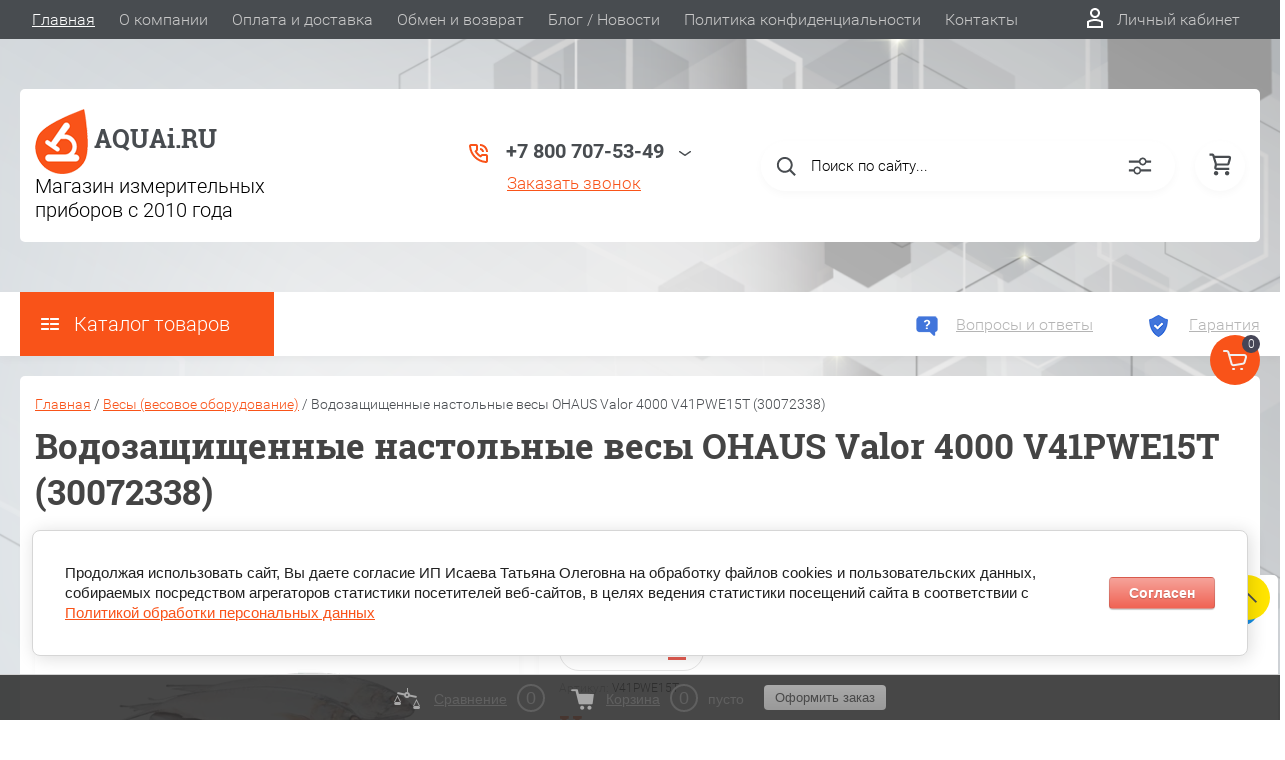

--- FILE ---
content_type: text/html; charset=utf-8
request_url: https://aquai.ru/glavnaya/product/vodozashchishchennye-nastolnye-vesy-ohaus-valor-4000-v41pwe15t-30072338
body_size: 40124
content:


	<!DOCTYPE html>
<html lang="ru" style="background:transparent;">
<head>
	<meta charset="UTF-8">
	<meta name="robots" content="all"/>
	<meta name="description" content="Водозащищенные настольные весы OHAUS Valor 4000 V41PWE15T (30072338)">
	<meta name="keywords" content="Водозащищенные настольные весы OHAUS Valor 4000 V41PWE15T (30072338)">
	<meta name="SKYPE_TOOLBAR" content="SKYPE_TOOLBAR_PARSER_COMPATIBLE">
	<meta name="viewport" content="width=device-width, initial-scale=1.0, maximum-scale=1.0, user-scalable=no">
	<meta name="format-detection" content="telephone=no">
	<meta http-equiv="x-rim-auto-match" content="none">
	<title>Водозащищенные настольные весы OHAUS Valor 4000 V41PWE15T (30072338)</title>
	
	<script src="/g/libs/jquery/1.10.2/jquery.min.js"></script>
	<script src="/g/templates/shop2/2.83.2/js/jquery.columnizer.min.js"></script>
	<script src="/g/templates/shop2/2.83.2/js/resizeController.js"></script>
	<script src="/g/templates/shop2/2.83.2/js/modernizr.custom.js"></script>
	<script src="/g/libs/jquery-bgdsize/jquery.bgdsize.js" charset="utf-8"></script>
			<link rel="stylesheet" href="/g/css/styles_articles_tpl.css">
<meta name="yandex-verification" content="757f076df4ed0ee0" />
<meta name="cmsmagazine" content="86368d8963b4f0f96b434aafa426cd49" />
<link rel='stylesheet' type='text/css' href='/shared/highslide-4.1.13/highslide.min.css'/>
<script type='text/javascript' src='/shared/highslide-4.1.13/highslide-full.packed.js'></script>
<script type='text/javascript'>
hs.graphicsDir = '/shared/highslide-4.1.13/graphics/';
hs.outlineType = null;
hs.showCredits = false;
hs.lang={cssDirection:'ltr',loadingText:'Загрузка...',loadingTitle:'Кликните чтобы отменить',focusTitle:'Нажмите чтобы перенести вперёд',fullExpandTitle:'Увеличить',fullExpandText:'Полноэкранный',previousText:'Предыдущий',previousTitle:'Назад (стрелка влево)',nextText:'Далее',nextTitle:'Далее (стрелка вправо)',moveTitle:'Передвинуть',moveText:'Передвинуть',closeText:'Закрыть',closeTitle:'Закрыть (Esc)',resizeTitle:'Восстановить размер',playText:'Слайд-шоу',playTitle:'Слайд-шоу (пробел)',pauseText:'Пауза',pauseTitle:'Приостановить слайд-шоу (пробел)',number:'Изображение %1/%2',restoreTitle:'Нажмите чтобы посмотреть картинку, используйте мышь для перетаскивания. Используйте клавиши вперёд и назад'};</script>

            <!-- 46b9544ffa2e5e73c3c971fe2ede35a5 -->
            <script src='/shared/s3/js/lang/ru.js'></script>
            <script src='/shared/s3/js/common.min.js'></script>
        <link rel='stylesheet' type='text/css' href='/shared/s3/css/calendar.css' /><link rel="icon" href="/favicon.svg" type="image/svg+xml">

<!--s3_require-->
<link rel="stylesheet" href="/g/basestyle/1.0.1/user/user.css" type="text/css"/>
<link rel="stylesheet" href="/g/basestyle/1.0.1/cookie.message/cookie.message.css" type="text/css"/>
<link rel="stylesheet" href="/g/basestyle/1.0.1/user/user.blue.css" type="text/css"/>
<script type="text/javascript" src="/g/basestyle/1.0.1/user/user.js" async></script>
<link rel="stylesheet" href="/g/s3/lp/lpc.v4/css/styles.css" type="text/css"/>
<link rel="stylesheet" href="/g/s3/lp/cookie.message/__landing_page_content_global.css" type="text/css"/>
<link rel="stylesheet" href="/g/s3/lp/cookie.message/colors_lpc.css" type="text/css"/>
<link rel="stylesheet" href="/g/basestyle/1.0.1/cookie.message/cookie.message.blue.css" type="text/css"/>
<script type="text/javascript" src="/g/basestyle/1.0.1/cookie.message/cookie.message.js" async></script>
<!--/s3_require-->

<link rel='stylesheet' type='text/css' href='/t/images/__csspatch/2/patch.css'/>

<!--s3_goal-->
<script src="/g/s3/goal/1.0.0/s3.goal.js"></script>
<script>new s3.Goal({map:[], goals: [], ecommerce:[{"ecommerce":{"detail":{"products":[{"id":"2975973009","name":"Водозащищенные настольные весы OHAUS Valor 4000 V41PWE15T (30072338)","price":0,"brand":"OHAUS","category":"Весы (весовое оборудование)/Портативные весы/Весы для торговли и производства"}]}}}]});</script>
<!--/s3_goal-->
				
		
		
		
			<link rel="stylesheet" type="text/css" href="/g/shop2v2/default/css/theme.less.css">		
			<script type="text/javascript" src="/g/printme.js"></script>
		<script type="text/javascript" src="/g/shop2v2/default/js/tpl.js"></script>
		<script type="text/javascript" src="/g/shop2v2/default/js/baron.min.js"></script>
		
			<script type="text/javascript" src="/g/shop2v2/default/js/shop2.2.js"></script>
		
	<script type="text/javascript">shop2.init({"productRefs": [],"apiHash": {"getPromoProducts":"e02f4089218370c5f20061975025d275","getSearchMatches":"26c12ee681e96aaa4f5ed5c8e2b4694d","getFolderCustomFields":"a75c26f3cfc55fedd0880ce28a4ef4fb","getProductListItem":"05c4b1ae8a26f1f6c039d1d4e32c3619","cartAddItem":"2524208d2ddfda1ea1c599d3e414e738","cartRemoveItem":"f775abe39cd797b5054c950e5ae91cc9","cartUpdate":"d2a9449a63ab42326c3093c4db7c05fa","cartRemoveCoupon":"2c6172ebdc3b8f97eff0932609b9dce7","cartAddCoupon":"69c4af3cbc4003225ab55604e2fc77bf","deliveryCalc":"57f2a796a861a65148cb53362ea75473","printOrder":"fb6eb9eb4fa2b4ef0bae9db7599e8ce3","cancelOrder":"f35e2a1adbc711bdd95e4415c22ce181","cancelOrderNotify":"8cde05b99da0929344569070d6e6ef82","repeatOrder":"ef32d43ef3cb7f79a04f141f7d14efe2","paymentMethods":"d9b492bf8258afaab566f355f9b32463","compare":"30c658521aa702651b854c3d220f3c70"},"hash": null,"verId": 770995,"mode": "product","step": "","uri": "/glavnaya","IMAGES_DIR": "/d/","my": {"show_sections":true,"price_fa_rouble":true,"new_alias":"\u041d\u043e\u0432\u0438\u043d\u043a\u0430","special_alias":"\u0410\u043a\u0446\u0438\u044f","small_images_width":140,"collection_image_width":290,"collection_image_height":265,"main_block_alis_new":true},"shop2_cart_order_payments": 5,"cf_margin_price_enabled": 0,"maps_yandex_key":"db23616d-d43f-4c7a-bfe1-d2344f44c867","maps_google_key":""});shop2.facets.enabled = true;</script>
<style type="text/css">.product-item-thumb {width: 200px;}.product-item-thumb .product-image, .product-item-simple .product-image {height: 200px;width: 200px;}.product-item-thumb .product-amount .amount-title {width: 104px;}.product-item-thumb .product-price {width: 150px;}.shop2-product .product-side-l {width: 450px;}.shop2-product .product-image {height: 390px;width: 450px;}.shop2-product .product-thumbnails li {width: 140px;height: 140px;}</style>
	<link rel="stylesheet" href="/t/v772/images/theme0/uikit/uikit.scss.css">
	<link rel="stylesheet" href="/t/v772/images/theme0/theme.scss.css">
	<script src="/t/v772/images/js/shop2.fly.js"></script>
	
	<script>
		
	</script>
	
	
	<link rel="stylesheet" href="/t/v772/images/css/new_design_styles.scss.css">
			<link rel="stylesheet" href="/t/v772/images/theme0/uikit/uikit.scss.css">
	    <link rel="stylesheet" href="/t/v772/images/theme0/theme.scss.css">
		
	
	<script src="/t/v772/images/js/site.addons.js"></script> 
	<link rel="stylesheet" href="/t/v772/images/css/new_styles.scss.css">
	<link rel="stylesheet" href="/t/v772/images/css/site_addons.scss.css">
	<link rel="stylesheet" href="/t/v772/images/css/site.addons2.scss.css">
	
	<script src="//api-maps.yandex.ru/2.1/?lang=ru&amp;load=package.full&amp;apikey=db23616d-d43f-4c7a-bfe1-d2344f44c867"></script>
	<link rel="stylesheet" href="/t/v772/images/site.addons.delivery_edost_map.scss.css">
	<script src="/t/v772/images/site.addons.delivery_edost_map.js"></script>
	<link rel="stylesheet" href="/t/v772/images/css/bdr_addons.scss.css">
	<link rel="stylesheet" href="/t/v772/images/site.addons.scss.css">
</head>

<body style="background:url(/thumb/2/ojc9pYeaQjsH_OnszXet0w/3000r3000/d/fon_3.png) 50% 50% no-repeat fixed; background-size:cover;">
	
	<svg style="display: none;" id="site-svg-sprite">
	<symbol id="phone" viewBox="0 0 20 20">
		<path d="M16.984,18.997 L16.849,18.993 C7.832,18.423 0.604,11.183 0.035,2.152 C-0.001,1.585 0.196,1.028 0.575,0.624 C0.952,0.222 1.470,-0.000 2.032,-0.000 L6.999,-0.000 C8.102,-0.000 8.999,0.899 8.999,2.003 L8.999,5.594 C8.999,6.121 8.786,6.638 8.413,7.011 L7.916,7.509 C8.836,8.954 10.058,10.177 11.502,11.100 L11.999,10.602 C12.377,10.224 12.879,10.015 13.413,10.015 L16.999,10.015 C18.103,10.015 19.000,10.914 19.000,12.018 L19.000,16.994 C19.000,18.117 18.114,18.997 16.984,18.997 ZM16.999,12.018 L13.413,12.018 L11.834,13.600 L11.176,13.235 C8.902,11.977 7.038,10.110 5.784,7.835 L5.420,7.176 L6.999,5.594 L6.999,2.003 L2.032,2.003 C2.537,10.052 8.961,16.487 16.975,16.994 L16.984,17.995 L16.984,16.994 C17.002,16.994 17.010,16.990 17.010,16.990 L16.999,12.018 ZM12.999,8.012 C12.999,6.908 12.103,6.009 11.000,6.009 L11.000,4.006 C13.205,4.006 14.999,5.803 14.999,8.012 L12.999,8.012 ZM11.000,2.003 L11.000,-0.000 C15.411,-0.000 19.000,3.594 19.000,8.012 L16.999,8.012 C16.999,4.698 14.308,2.003 11.000,2.003 Z"/>
	</symbol>
	<symbol id="lk" viewBox="0 0 16 20">
		<path d="M-0.000,20.000 L-0.000,13.240 C0.264,13.076 0.539,12.925 0.816,12.778 C2.918,11.656 5.370,11.000 8.000,11.000 C10.630,11.000 13.082,11.656 15.184,12.778 C15.461,12.925 15.735,13.076 16.000,13.240 L16.000,20.000 L-0.000,20.000 ZM14.000,14.416 C12.166,13.489 10.098,13.000 8.000,13.000 C5.901,13.000 3.832,13.489 2.000,14.416 L2.000,18.000 L14.000,18.000 L14.000,14.416 ZM8.000,10.000 C5.239,10.000 3.000,7.761 3.000,5.000 C3.000,2.238 5.239,-0.000 8.000,-0.000 C10.761,-0.000 13.000,2.238 13.000,5.000 C13.000,7.761 10.761,10.000 8.000,10.000 ZM8.000,2.000 C6.346,2.000 5.000,3.345 5.000,5.000 C5.000,6.654 6.346,8.000 8.000,8.000 C9.654,8.000 11.000,6.654 11.000,5.000 C11.000,3.345 9.654,2.000 8.000,2.000 Z"/>
	</symbol>
	<symbol id="search" viewBox="0 0 20 20">
		<path d="M19.875,18.586 L15.027,13.738 C16.072,12.396 16.700,10.716 16.700,8.889 C16.700,4.521 13.146,0.967 8.778,0.967 C4.410,0.967 0.856,4.521 0.856,8.889 C0.856,13.257 4.410,16.811 8.778,16.811 C10.605,16.811 12.286,16.182 13.628,15.139 L18.475,19.986 L19.875,18.586 ZM8.778,14.831 C5.501,14.831 2.837,12.165 2.837,8.889 C2.837,5.612 5.501,2.947 8.778,2.947 C12.054,2.947 14.719,5.612 14.719,8.889 C14.719,12.165 12.054,14.831 8.778,14.831 Z"/>
	</symbol>
	<symbol id="extend-search" viewBox="0 0 23 17">
		<path d="M22.452,14.119 L12.488,14.119 C12.012,15.779 10.533,16.999 8.761,16.999 C6.989,16.999 5.510,15.779 5.034,14.119 L0.547,14.119 C0.245,14.119 -0.001,13.868 -0.001,13.558 L-0.001,12.433 C-0.001,12.123 0.245,11.872 0.547,11.872 L5.034,11.872 C5.510,10.211 6.989,8.991 8.761,8.991 C10.533,8.991 12.012,10.211 12.488,11.872 L22.452,11.872 C22.754,11.872 22.999,12.123 22.999,12.433 L22.999,13.558 C22.999,13.868 22.754,14.119 22.452,14.119 ZM8.761,10.642 C7.495,10.642 6.468,11.696 6.468,12.995 C6.468,14.295 7.495,15.348 8.761,15.348 C10.028,15.348 11.055,14.295 11.055,12.995 C11.055,11.696 10.028,10.642 8.761,10.642 ZM22.452,5.128 L17.964,5.128 C17.488,6.788 16.009,8.008 14.238,8.008 C12.465,8.008 10.987,6.788 10.511,5.128 L0.547,5.128 C0.245,5.128 -0.001,4.876 -0.001,4.566 L-0.001,3.441 C-0.001,3.131 0.245,2.880 0.547,2.880 L10.511,2.880 C10.986,1.220 12.465,-0.000 14.238,-0.000 C16.009,-0.000 17.488,1.220 17.964,2.880 L22.452,2.880 C22.754,2.880 22.999,3.131 22.999,3.441 L22.999,4.566 C22.999,4.876 22.754,5.128 22.452,5.128 ZM14.238,1.721 C13.008,1.721 12.013,2.743 12.013,4.004 C12.013,5.265 13.008,6.287 14.238,6.287 C15.466,6.287 16.462,5.265 16.462,4.004 C16.462,2.743 15.466,1.721 14.238,1.721 Z"/>
	</symbol>
	<symbol id="cart" viewBox="0 0 21 21">
		<path d="M20.636,4.599 L19.192,9.584 C18.946,10.434 18.146,11.029 17.249,11.029 L7.685,11.029 L7.179,13.023 L11.948,13.023 L12.959,13.023 L19.022,13.023 L19.022,15.018 L12.959,15.018 L11.948,15.018 L7.179,15.018 C6.553,15.018 5.972,14.738 5.587,14.251 C5.201,13.763 5.067,13.140 5.219,12.540 L5.849,10.055 L3.425,1.990 L0.833,1.990 L0.833,-0.004 L3.425,-0.004 C4.314,-0.004 5.111,0.583 5.362,1.425 L5.552,2.056 L18.693,2.056 C19.333,2.056 19.921,2.345 20.306,2.849 C20.691,3.354 20.812,3.991 20.636,4.599 ZM6.151,4.050 L7.650,9.035 L17.249,9.035 L18.693,4.050 L6.151,4.050 ZM6.896,16.014 C8.012,16.014 8.917,16.907 8.917,18.008 C8.917,19.110 8.012,20.003 6.896,20.003 C5.780,20.003 4.875,19.110 4.875,18.008 C4.875,16.907 5.780,16.014 6.896,16.014 ZM17.000,16.014 C18.117,16.014 19.022,16.907 19.022,18.008 C19.022,19.110 18.117,20.003 17.000,20.003 C15.884,20.003 14.980,19.110 14.980,18.008 C14.980,16.907 15.884,16.014 17.000,16.014 Z"/>
	</symbol>
	<symbol id="menu" viewBox="0 0 17 12">
		<path d="M9.000,12.000 L9.000,10.000 L17.000,10.000 L17.000,12.000 L9.000,12.000 ZM9.000,5.000 L17.000,5.000 L17.000,7.000 L9.000,7.000 L9.000,5.000 ZM9.000,-0.000 L17.000,-0.000 L17.000,2.000 L9.000,2.000 L9.000,-0.000 ZM-0.000,10.000 L7.000,10.000 L7.000,12.000 L-0.000,12.000 L-0.000,10.000 ZM-0.000,5.000 L7.000,5.000 L7.000,7.000 L-0.000,7.000 L-0.000,5.000 ZM-0.000,-0.000 L7.000,-0.000 L7.000,2.000 L-0.000,2.000 L-0.000,-0.000 Z"/>
		<path d="M9.000,12.000 L9.000,10.000 L17.000,10.000 L17.000,12.000 L9.000,12.000 ZM9.000,5.000 L17.000,5.000 L17.000,7.000 L9.000,7.000 L9.000,5.000 ZM9.000,-0.000 L17.000,-0.000 L17.000,2.000 L9.000,2.000 L9.000,-0.000 ZM-0.000,10.000 L7.000,10.000 L7.000,12.000 L-0.000,12.000 L-0.000,10.000 ZM-0.000,5.000 L7.000,5.000 L7.000,7.000 L-0.000,7.000 L-0.000,5.000 ZM-0.000,-0.000 L7.000,-0.000 L7.000,2.000 L-0.000,2.000 L-0.000,-0.000 Z"/>
		<path d="M9.000,12.000 L9.000,10.000 L17.000,10.000 L17.000,12.000 L9.000,12.000 ZM9.000,5.000 L17.000,5.000 L17.000,7.000 L9.000,7.000 L9.000,5.000 ZM9.000,-0.000 L17.000,-0.000 L17.000,2.000 L9.000,2.000 L9.000,-0.000 ZM-0.000,10.000 L7.000,10.000 L7.000,12.000 L-0.000,12.000 L-0.000,10.000 ZM-0.000,5.000 L7.000,5.000 L7.000,7.000 L-0.000,7.000 L-0.000,5.000 ZM-0.000,-0.000 L7.000,-0.000 L7.000,2.000 L-0.000,2.000 L-0.000,-0.000 Z"/>
	</symbol>
		<symbol id="menu2" viewBox="0 0 20 12">
		<path d="M-0.000,-0.000 L20.000,-0.000 L20.000,2.000 L-0.000,2.000 L-0.000,-0.000 Z"/>
		<path d="M-0.000,5.000 L17.000,5.000 L17.000,7.000 L-0.000,7.000 L-0.000,5.000 Z"/>
		<path d="M-0.000,10.000 L14.000,10.000 L14.000,12.000 L-0.000,12.000 L-0.000,10.000 Z"/>
	</symbol>
	<symbol id="form-mail" viewBox="0 0 110 100">
		<path d="M105.840,42.969 L83.550,4.450 C81.092,0.201 75.628,-1.259 71.370,1.193 L4.450,39.742 C0.192,42.194 -1.272,47.645 1.186,51.893 L26.449,95.549 C28.907,99.797 34.370,101.257 38.628,98.805 L105.549,60.257 C109.807,57.804 111.271,52.353 108.813,48.105 L105.840,42.969 ZM72.963,7.124 L58.401,48.378 C57.450,51.078 54.709,52.654 51.893,52.130 L8.801,44.084 L72.963,7.124 ZM30.981,91.520 L6.804,49.741 L40.511,56.036 L30.981,91.520 ZM36.722,93.055 L46.370,57.130 L50.801,57.958 C53.660,58.492 56.478,57.958 58.823,56.607 C61.168,55.256 63.041,53.088 64.006,50.349 L65.502,46.108 L101.511,55.735 L36.722,93.055 ZM103.050,50.007 L67.482,40.498 L78.872,8.227 L103.050,50.007 Z"/>
	</symbol>
	<symbol id="close" viewBox="0 0 20 20">
		<path d='M12.392,9.458 L19.143,16.263 C19.735,16.859 19.735,17.829 19.143,18.426 C18.857,18.715 18.475,18.874 18.070,18.874 C17.665,18.874 17.284,18.715 16.998,18.426 L10.246,11.621 L3.495,18.425 C3.209,18.714 2.828,18.873 2.423,18.873 C2.017,18.873 1.636,18.714 1.350,18.425 C0.758,17.828 0.758,16.859 1.350,16.263 L8.101,9.458 L1.350,2.653 C0.758,2.057 0.758,1.088 1.350,0.491 C1.923,-0.087 2.922,-0.087 3.495,0.491 L10.246,7.296 L16.998,0.491 C17.570,-0.087 18.570,-0.087 19.143,0.491 C19.735,1.087 19.735,2.057 19.143,2.653 L12.392,9.458 Z'/>
	</symbol>
	<symbol id="arrow-top" viewBox="0 0 25 14">
		<path d="M2.723,13.989 L0.984,12.219 L13.097,0.001 L24.998,12.134 L23.259,13.905 L13.097,3.540 L2.723,13.989 Z"/>
	</symbol>
	<symbol id="stock" viewBox="0 0 120 120">
		<path d="M117.063,41.459 L113.498,51.504 C113.500,51.519 113.503,51.533 113.506,51.548 L119.999,60.000 L113.506,68.450 C113.504,68.465 113.500,68.480 113.498,68.495 L117.063,78.540 L108.263,84.579 C108.260,84.585 108.257,84.591 108.254,84.597 L108.541,95.266 L98.314,98.288 C98.305,98.296 98.297,98.305 98.288,98.313 L95.267,108.540 L84.598,108.254 C84.592,108.257 84.586,108.260 84.580,108.263 L78.541,117.063 L68.495,113.498 C68.480,113.500 68.465,113.504 68.450,113.506 L59.999,120.000 L51.549,113.506 C51.534,113.504 51.519,113.500 51.504,113.498 L41.458,117.063 L35.419,108.263 C35.413,108.260 35.407,108.257 35.401,108.254 L24.732,108.540 L21.710,98.313 C21.702,98.305 21.694,98.296 21.685,98.288 L11.458,95.266 L11.745,84.597 C11.742,84.591 11.739,84.585 11.736,84.579 L2.936,78.540 L6.501,68.495 C6.498,68.480 6.495,68.465 6.493,68.450 L-0.001,60.000 L6.493,51.548 C6.495,51.533 6.499,51.519 6.501,51.504 L2.936,41.459 L11.737,35.418 C11.739,35.413 11.742,35.407 11.745,35.402 L11.458,24.732 L21.687,21.709 C21.694,21.702 21.702,21.694 21.710,21.686 L24.732,11.458 L35.402,11.745 C35.407,11.742 35.413,11.739 35.418,11.736 L41.458,2.936 L51.504,6.501 C51.519,6.498 51.533,6.495 51.548,6.493 L59.999,-0.001 L68.451,6.493 C68.465,6.495 68.480,6.498 68.495,6.501 L78.541,2.936 L84.580,11.736 C84.586,11.739 84.591,11.742 84.597,11.745 L95.267,11.458 L98.289,21.686 C98.297,21.694 98.304,21.702 98.312,21.710 L108.541,24.732 L108.254,35.402 C108.257,35.407 108.260,35.413 108.262,35.418 L117.063,41.459 Z"/>
	</symbol>
	<symbol id="more-arrow" viewBox="0 0 12 5">
		<path d="M-0.003,0.705 C-0.003,0.560 0.043,0.416 0.140,0.291 C0.382,-0.023 0.849,-0.092 1.182,0.136 L5.990,3.432 L10.801,0.136 C11.133,-0.092 11.599,-0.023 11.842,0.291 C12.084,0.604 12.011,1.044 11.677,1.272 L6.429,4.869 C6.167,5.048 5.813,5.048 5.551,4.869 L0.304,1.272 C0.103,1.135 -0.003,0.921 -0.003,0.705 L-0.003,0.705 Z"/>
	</symbol>
	<symbol id="icon-login" viewBox="0 0 13 17">
		<path d="M12.750,16.316 C12.723,16.702 12.396,17.002 11.999,17.002 L0.994,17.002 C0.599,17.002 0.271,16.702 0.242,16.318 L0.000,12.848 C-0.086,11.571 0.929,10.099 2.217,9.633 C4.981,8.666 8.019,8.669 10.769,9.631 C12.069,10.098 13.083,11.571 12.991,12.850 L12.750,16.316 ZM10.255,11.012 C7.846,10.170 5.153,10.167 2.732,11.014 C2.006,11.277 1.464,12.179 1.502,12.749 L1.696,15.531 L11.297,15.531 L11.490,12.749 C11.530,12.177 10.990,11.277 10.255,11.012 ZM6.559,7.900 C4.568,7.900 2.949,6.127 2.949,3.947 C2.949,1.767 4.568,-0.007 6.559,-0.007 C8.549,-0.007 10.169,1.767 10.169,3.947 C10.169,6.127 8.549,7.900 6.559,7.900 ZM6.559,1.463 C5.399,1.463 4.454,2.577 4.454,3.947 C4.454,5.317 5.399,6.431 6.559,6.431 C7.719,6.431 8.664,5.317 8.664,3.947 C8.664,2.577 7.719,1.463 6.559,1.463 Z"/>
	</symbol>
	<symbol id="icon-password" viewBox="0 0 12 17">
		<path d="M10.279,6.235 L10.279,4.440 C10.279,1.986 8.375,-0.010 5.965,-0.010 C3.625,-0.010 1.721,1.986 1.721,4.440 L1.721,6.235 C0.777,6.235 0.009,7.040 0.009,8.029 L0.009,15.207 C0.009,16.196 0.777,17.002 1.721,17.002 L10.279,17.002 C11.223,17.002 11.991,16.196 11.991,15.207 L11.991,8.029 C11.991,7.040 11.223,6.235 10.279,6.235 ZM3.432,4.440 C3.432,2.976 4.568,1.784 6.034,1.784 C7.431,1.784 8.567,2.976 8.567,4.440 L8.567,6.235 L3.432,6.235 L3.432,4.440 ZM1.721,15.207 L1.721,8.029 L10.279,8.029 L10.281,15.207 L1.721,15.207 Z"/>
	</symbol>
	<symbol id="facebook" viewBox="0 0 36 36">
		<path fill-rule="evenodd"  fill="rgb(28, 48, 146)" d="M2.000,-0.000 L34.000,-0.000 C35.104,-0.000 36.000,0.895 36.000,2.000 L36.000,33.000 C36.000,34.104 35.104,35.000 34.000,35.000 L2.000,35.000 C0.895,35.000 -0.000,34.104 -0.000,33.000 L-0.000,2.000 C-0.000,0.895 0.895,-0.000 2.000,-0.000 Z"/> <path fill-rule="evenodd"  fill="rgb(255, 255, 255)" d="M22.998,9.355 C21.993,9.152 21.220,8.999 20.162,8.999 C17.120,8.999 15.908,10.426 15.908,12.976 L15.908,14.837 L14.000,14.837 L14.000,17.846 L15.908,17.846 L15.908,26.999 L19.621,26.999 L19.621,17.846 L22.328,17.846 L22.586,14.837 L19.621,14.837 L19.621,13.384 C19.621,12.568 19.698,12.058 20.885,12.058 C21.323,12.058 22.019,12.135 22.535,12.237 L22.998,9.355 Z"/>
	</symbol>
	<symbol id="checkmark" viewBox="0 0 12 8">
		<path d="M10.712,1.690 L4.757,7.645 C4.739,7.666 4.732,7.692 4.712,7.712 C4.515,7.909 4.257,8.004 3.999,8.001 C3.741,8.004 3.482,7.909 3.285,7.712 C3.266,7.693 3.259,7.667 3.241,7.646 L0.285,4.690 C-0.102,4.303 -0.102,3.674 0.285,3.286 C0.673,2.898 1.302,2.898 1.690,3.286 L3.999,5.595 L9.308,0.286 C9.696,-0.102 10.325,-0.102 10.712,0.286 C11.100,0.674 11.100,1.302 10.712,1.690 Z"/>
	</symbol>
	<symbol id="filter" viewBox="0 0 17 12">
		<path d="M-0.000,1.999 L-0.000,-0.001 L17.000,-0.001 L17.000,1.999 L-0.000,1.999 ZM15.000,6.999 L2.000,6.999 L2.000,4.999 L15.000,4.999 L15.000,6.999 ZM13.000,11.999 L4.000,11.999 L4.000,9.999 L13.000,9.999 L13.000,11.999 Z"/>
	</symbol>
	<symbol id="kamera" viewBox="0 0 24 24">
		<path d="M 11 4 L 9 6 L 7 6 L 7 5 L 4 5 L 4 6 C 2.9 6 2 6.9 2 8 L 2 18 C 2 19.1 2.9 20 4 20 L 20 20 C 21.1 20 22 19.1 22 18 L 22 8 C 22 6.9 21.1 6 20 6 L 19 6 L 17 4 L 11 4 z M 5.5 6.5 C 6.052 6.5 6.5 6.948 6.5 7.5 C 6.5 8.052 6.052 8.5 5.5 8.5 C 4.948 8.5 4.5 8.052 4.5 7.5 C 4.5 6.948 4.948 6.5 5.5 6.5 z M 14 8 C 16.76 8 19 10.24 19 13 C 19 15.76 16.76 18 14 18 C 11.24 18 9 15.76 9 13 C 9 10.24 11.24 8 14 8 z M 14 10 C 12.343146 10 11 11.343146 11 13 C 11 14.656854 12.343146 16 14 16 C 15.656854 16 17 14.656854 17 13 C 17 11.343146 15.656854 10 14 10 z"/>
	</symbol>
	<symbol id="gift" viewBox="0 0 18 20">
		<path d="M16.000,3.999 L13.815,3.999 C13.928,3.680 14.000,3.340 14.000,2.979 C14.000,1.336 12.663,-0.001 10.980,-0.001 C10.216,-0.001 9.525,0.297 8.997,0.771 C8.463,0.297 7.763,-0.001 6.980,-0.001 C5.337,-0.001 4.000,1.336 4.000,3.019 C4.000,3.364 4.070,3.691 4.179,3.999 L2.000,3.999 C0.897,3.999 -0.000,4.896 -0.000,5.999 L-0.000,9.999 C-0.000,10.747 0.417,11.393 1.027,11.736 C1.015,11.822 1.000,11.909 1.000,11.999 L1.000,17.999 C1.000,19.102 1.897,19.999 3.000,19.999 L15.000,19.999 C16.102,19.999 17.000,19.102 17.000,17.999 L17.000,11.999 C17.000,11.909 16.985,11.822 16.973,11.736 C17.582,11.393 18.000,10.747 18.000,9.999 L18.000,5.999 C18.000,4.896 17.102,3.999 16.000,3.999 ZM16.001,9.999 L15.000,9.999 L10.000,9.999 L10.000,5.999 L11.019,5.999 L16.000,5.999 L16.001,9.999 ZM11.019,1.999 C11.560,1.999 12.000,2.439 12.000,3.019 C12.000,3.560 11.560,3.999 11.019,3.999 L10.000,3.999 L10.000,2.979 C10.000,2.439 10.439,1.999 11.019,1.999 ZM6.000,2.979 C6.000,2.439 6.439,1.999 7.019,1.999 C7.560,1.999 8.000,2.439 8.000,2.979 L8.000,3.999 L6.980,3.999 C6.439,3.999 6.000,3.560 6.000,2.979 ZM2.000,5.999 L6.980,5.999 L8.000,5.999 L8.000,9.999 L3.000,9.999 L2.000,9.999 L2.000,5.999 ZM3.000,11.999 L8.000,11.999 L8.000,17.999 L3.000,17.999 L3.000,11.999 ZM10.000,17.999 L10.000,11.999 L15.000,11.999 L15.001,17.999 L10.000,17.999 Z"/>
	</symbol>
	<symbol id="discount" viewBox="0 0 20 20">
		<path d="M19.992,12.170 C19.785,12.427 19.549,12.718 19.489,12.901 C19.422,13.107 19.438,13.478 19.453,13.837 C19.483,14.537 19.520,15.407 18.994,16.125 C18.464,16.846 17.613,17.080 16.928,17.267 C16.583,17.363 16.226,17.460 16.055,17.583 C15.890,17.702 15.680,18.019 15.494,18.299 C15.101,18.890 14.612,19.627 13.745,19.905 C13.525,19.977 13.290,20.012 13.046,20.012 C12.463,20.012 11.916,19.810 11.433,19.631 C11.087,19.504 10.729,19.372 10.500,19.372 C10.270,19.372 9.913,19.504 9.567,19.631 C8.881,19.884 7.996,20.145 7.254,19.905 C6.387,19.626 5.898,18.890 5.505,18.299 C5.319,18.019 5.109,17.702 4.944,17.583 C4.774,17.460 4.417,17.363 4.071,17.267 C3.387,17.080 2.536,16.846 2.006,16.125 C1.480,15.407 1.516,14.536 1.547,13.837 C1.562,13.478 1.578,13.106 1.510,12.900 C1.450,12.717 1.215,12.427 1.008,12.170 C0.559,11.615 -0.000,10.922 -0.000,10.006 C-0.000,9.090 0.559,8.398 1.008,7.841 C1.215,7.585 1.450,7.293 1.510,7.110 C1.578,6.904 1.562,6.533 1.547,6.174 C1.516,5.474 1.480,4.604 2.006,3.887 C2.536,3.165 3.387,2.931 4.071,2.744 C4.417,2.649 4.774,2.551 4.945,2.428 C5.110,2.309 5.320,1.992 5.506,1.713 C5.898,1.121 6.388,0.384 7.255,0.106 C7.998,-0.136 8.881,0.126 9.567,0.380 C9.913,0.507 10.270,0.640 10.500,0.640 C10.729,0.640 11.087,0.507 11.433,0.380 C12.117,0.126 13.002,-0.136 13.745,0.106 C14.613,0.385 15.101,1.121 15.494,1.713 C15.680,1.992 15.890,2.309 16.055,2.428 C16.226,2.551 16.583,2.649 16.929,2.744 C17.613,2.931 18.464,3.165 18.994,3.887 C19.520,4.604 19.483,5.475 19.453,6.174 C19.438,6.533 19.422,6.905 19.489,7.111 C19.549,7.294 19.784,7.585 19.991,7.841 C20.441,8.397 21.000,9.089 21.000,10.006 C21.000,10.921 20.441,11.614 19.992,12.170 ZM18.352,9.142 C18.033,8.746 17.671,8.298 17.492,7.755 C17.308,7.191 17.333,6.604 17.355,6.086 C17.368,5.770 17.392,5.240 17.297,5.111 C17.198,4.977 16.699,4.841 16.369,4.750 C15.867,4.612 15.299,4.456 14.820,4.111 C14.346,3.770 14.024,3.285 13.740,2.857 C13.550,2.571 13.263,2.139 13.097,2.086 C12.842,2.098 12.498,2.208 12.165,2.331 C11.670,2.513 11.107,2.721 10.500,2.721 C9.892,2.721 9.330,2.513 8.834,2.331 C8.501,2.208 8.158,2.081 7.954,2.081 C7.736,2.139 7.450,2.571 7.260,2.857 C6.976,3.285 6.654,3.770 6.180,4.111 C5.701,4.456 5.133,4.612 4.631,4.750 C4.301,4.841 3.802,4.977 3.703,5.111 C3.609,5.241 3.631,5.770 3.645,6.086 C3.667,6.603 3.692,7.191 3.508,7.753 C3.329,8.298 2.967,8.746 2.647,9.142 C2.416,9.428 2.100,9.820 2.100,10.006 C2.100,10.192 2.417,10.583 2.648,10.870 C2.967,11.265 3.329,11.713 3.508,12.257 C3.692,12.820 3.667,13.407 3.645,13.925 C3.631,14.242 3.608,14.771 3.703,14.900 C3.802,15.034 4.301,15.171 4.631,15.261 C5.132,15.399 5.701,15.555 6.180,15.900 C6.654,16.242 6.976,16.726 7.259,17.154 C7.449,17.440 7.736,17.872 7.903,17.926 C8.172,17.945 8.502,17.804 8.834,17.681 C9.330,17.498 9.892,17.291 10.500,17.291 C11.108,17.291 11.670,17.498 12.165,17.681 C12.498,17.804 12.842,17.931 13.046,17.931 C13.080,17.931 13.094,17.927 13.096,17.926 C13.263,17.872 13.550,17.440 13.740,17.154 C14.024,16.726 14.346,16.242 14.819,15.900 C15.298,15.555 15.867,15.399 16.369,15.261 C16.699,15.171 17.198,15.034 17.296,14.900 C17.391,14.770 17.368,14.242 17.355,13.925 C17.333,13.408 17.308,12.821 17.492,12.259 C17.671,11.713 18.033,11.265 18.352,10.870 C18.583,10.583 18.900,10.192 18.900,10.006 C18.900,9.820 18.583,9.428 18.352,9.142 ZM14.175,13.128 C13.305,13.128 12.600,12.429 12.600,11.567 C12.600,10.705 13.305,10.006 14.175,10.006 C15.045,10.006 15.750,10.705 15.750,11.567 C15.750,12.429 15.045,13.128 14.175,13.128 ZM7.526,12.551 L11.726,6.306 L13.473,7.461 L9.273,13.705 L7.526,12.551 ZM6.825,10.006 C5.955,10.006 5.250,9.307 5.250,8.445 C5.250,7.583 5.955,6.884 6.825,6.884 C7.695,6.884 8.400,7.583 8.400,8.445 C8.400,9.307 7.695,10.006 6.825,10.006 Z"/>
	</symbol>
	<symbol id="compare" viewBox="0 0 17 20">
		<path d="M16.972,18.823 L16.969,20.000 L15.000,20.000 L15.023,14.066 L15.023,13.057 L15.023,0.009 L16.987,0.009 L16.987,13.057 L16.987,14.066 L16.987,18.823 L16.972,18.823 ZM11.969,20.000 L10.000,20.000 L10.023,14.066 L10.023,13.057 L10.023,8.009 L11.987,8.009 L11.987,13.057 L11.987,14.066 L11.987,18.823 L11.972,18.823 L11.969,20.000 ZM6.969,20.000 L5.000,20.000 L5.023,12.066 L5.023,11.058 L5.023,6.009 L6.986,6.009 L6.986,11.058 L6.986,12.066 L6.986,18.823 L6.972,18.823 L6.969,20.000 ZM1.969,20.000 L-0.000,20.000 L0.023,10.066 L0.023,9.057 L0.023,4.009 L1.986,4.009 L1.986,9.057 L1.986,10.066 L1.986,18.823 L1.971,18.823 L1.969,20.000 Z"/>
	</symbol>
	<symbol id="clock" viewBox="0 0 21 21">
		<path d="M10.499,21.000 C4.709,21.000 -0.001,16.289 -0.001,10.499 C-0.001,4.710 4.709,-0.001 10.499,-0.001 C16.289,-0.001 20.999,4.710 20.999,10.499 C20.999,16.289 16.289,21.000 10.499,21.000 ZM10.499,2.100 C5.868,2.100 2.100,5.868 2.100,10.499 C2.100,15.131 5.868,18.900 10.499,18.900 C15.131,18.900 18.899,15.131 18.899,10.499 C18.899,5.868 15.131,2.100 10.499,2.100 ZM8.556,15.000 L6.989,13.444 L9.771,10.444 L9.771,4.999 L11.986,4.999 L11.986,10.444 C11.986,11.027 11.753,11.587 11.337,12.000 L8.556,15.000 Z"/>
	</symbol>
	<symbol id="cart-disabled" viewBox="0 0 21 21">
		<path d="M15.762,6.766 C15.613,6.916 15.415,6.998 15.204,6.999 L20.999,6.999 L19.121,12.584 C18.874,13.434 18.073,14.029 17.174,14.029 L7.590,14.029 L7.084,16.023 L11.862,16.023 L12.875,16.023 L18.951,16.023 L18.951,18.018 L12.875,18.018 L11.862,18.018 L7.084,18.018 C6.456,18.018 5.874,17.738 5.488,17.251 C5.101,16.763 4.967,16.139 5.119,15.540 L5.749,13.055 L3.321,4.990 L0.724,4.990 L0.724,2.996 L3.321,2.996 C4.212,2.996 5.011,3.584 5.263,4.425 L5.999,6.999 L9.790,6.999 C9.579,6.999 9.380,6.916 9.231,6.766 C8.921,6.454 8.921,5.947 9.231,5.636 L11.372,3.484 L9.231,1.333 C8.921,1.021 8.921,0.515 9.231,0.203 C9.532,-0.099 10.056,-0.099 10.356,0.203 L12.496,2.354 L14.637,0.203 C14.937,-0.099 15.462,-0.099 15.762,0.203 C16.072,0.514 16.072,1.021 15.762,1.333 L13.621,3.484 L15.762,5.636 C16.072,5.948 16.072,6.455 15.762,6.766 ZM6.054,7.050 L7.555,12.035 L17.174,12.035 L18.621,7.050 L6.054,7.050 ZM10.356,6.766 C10.207,6.916 10.008,6.999 9.797,6.999 L15.195,6.999 C14.984,6.998 14.786,6.916 14.637,6.766 L12.496,4.615 L10.356,6.766 ZM6.800,19.014 C7.918,19.014 8.825,19.907 8.825,21.008 C8.825,22.110 7.918,23.003 6.800,23.003 C5.681,23.003 4.774,22.110 4.774,21.008 C4.774,19.907 5.681,19.014 6.800,19.014 ZM16.925,19.014 C18.044,19.014 18.951,19.907 18.951,21.008 C18.951,22.110 18.044,23.003 16.925,23.003 C15.807,23.003 14.900,22.110 14.900,21.008 C14.900,19.907 15.807,19.014 16.925,19.014 Z"/> 
	</symbol>
	<symbol id="thumbs" viewBox="0 0 17 17">
		<path d="M10.000,17.000 L10.000,10.000 L17.000,10.000 L17.000,17.000 L10.000,17.000 ZM10.000,-0.000 L17.000,-0.000 L17.000,7.000 L10.000,7.000 L10.000,-0.000 ZM-0.000,10.000 L7.000,10.000 L7.000,17.000 L-0.000,17.000 L-0.000,10.000 ZM-0.000,-0.000 L7.000,-0.000 L7.000,7.000 L-0.000,7.000 L-0.000,-0.000 Z"/>
	</symbol>
	<symbol id="simple" viewBox="0 0 17 17">
		<path d="M-0.000,17.000 L-0.000,14.000 L17.000,14.000 L17.000,17.000 L-0.000,17.000 ZM-0.000,7.000 L17.000,7.000 L17.000,10.000 L-0.000,10.000 L-0.000,7.000 ZM-0.000,-0.000 L17.000,-0.000 L17.000,3.000 L-0.000,3.000 L-0.000,-0.000 Z"/>
	</symbol>
	<symbol id="pricelist" viewBox="0 0 17 17">
		<path d="M-0.000,17.000 L-0.000,15.000 L17.000,15.000 L17.000,17.000 L-0.000,17.000 ZM-0.000,10.000 L17.000,10.000 L17.000,12.000 L-0.000,12.000 L-0.000,10.000 ZM-0.000,5.000 L17.000,5.000 L17.000,7.000 L-0.000,7.000 L-0.000,5.000 ZM-0.000,-0.000 L17.000,-0.000 L17.000,2.000 L-0.000,2.000 L-0.000,-0.000 Z"/>
	</symbol>
	<symbol id="reset" viewBox="0 0 25 25">
		<path d="M848.125,1173.5a9.618,9.618,0,0,0-17.672-5.27l1.289,1.29a7.85,7.85,0,0,1,14.633,3.98H843.75l3.5,3.5,3.5-3.5h-2.625Zm-9.625,7.87a7.87,7.87,0,0,1-7.875-7.87h2.625l-3.5-3.5-3.5,3.5h2.625a9.623,9.623,0,0,0,17.672,5.27l-1.289-1.29A7.838,7.838,0,0,1,838.5,1181.37Z" transform="translate(-826.25 -1163.88)"/>
	</symbol>
	<symbol id="delete" viewBox="0 0 16 21">
		<path d="M-0.000,4.000 L-0.000,2.000 L5.000,2.000 L5.000,1.980 C5.000,0.886 5.886,-0.000 6.980,-0.000 L9.020,-0.000 C10.113,-0.000 11.000,0.886 11.000,1.980 L11.000,2.000 L16.000,2.000 L16.000,4.000 L-0.000,4.000 ZM15.000,19.000 C15.000,20.104 14.104,21.000 13.000,21.000 L3.000,21.000 C1.895,21.000 1.000,20.104 1.000,19.000 L1.000,6.000 L15.000,6.000 L15.000,19.000 ZM13.000,8.000 L11.000,8.000 L11.000,17.000 L9.000,17.000 L9.000,8.000 L7.000,8.000 L7.000,17.000 L5.000,17.000 L5.000,8.000 L3.000,8.000 L3.000,19.000 L13.000,19.000 L13.000,8.000 Z"/>
	</symbol>
	<symbol id="reload" viewBox="0 0 16 16">
		<path d="M15.000,7.500 C15.000,3.364 11.636,-0.000 7.500,-0.000 C7.247,-0.000 6.997,0.013 6.750,0.038 L6.750,1.552 C6.996,1.521 7.245,1.500 7.500,1.500 C10.808,1.500 13.500,4.191 13.500,7.500 C13.500,10.557 11.199,13.083 8.239,13.449 C7.996,13.481 7.750,13.500 7.500,13.500 C4.192,13.500 1.500,10.808 1.500,7.500 C1.500,5.962 2.089,4.565 3.044,3.503 L4.500,5.250 L5.250,0.750 L0.750,0.750 L2.079,2.345 C0.797,3.689 -0.000,5.499 -0.000,7.500 C-0.000,11.635 3.364,15.000 7.500,15.000 C7.753,15.000 8.003,14.987 8.250,14.962 L8.250,14.962 C12.034,14.584 15.000,11.382 15.000,7.500 Z"/>
	</symbol>
	<symbol id="coupon-arrow" viewBox="0 0 18 11">
		<path d="M13.888,9.999 L13.088,9.215 L16.826,5.552 L0.006,5.552 L0.006,4.443 L16.826,4.443 L13.088,0.781 L13.888,-0.003 L18.993,4.998 L13.888,9.999 Z"/>
	</symbol>
	<symbol id="reset-sort" viewBox="0 0 18 11">
		<path d="M7.301,11.999 C5.836,11.999 4.446,11.416 3.385,10.356 C3.159,10.133 2.951,9.888 2.763,9.629 C2.584,9.381 2.630,9.029 2.865,8.840 C3.101,8.652 3.435,8.700 3.613,8.948 C3.766,9.158 3.934,9.357 4.119,9.538 C4.982,10.400 6.112,10.874 7.301,10.874 C9.853,10.874 11.930,8.687 11.930,5.999 C11.930,3.313 9.853,1.127 7.301,1.127 C4.915,1.127 2.969,3.043 2.721,5.486 L3.432,4.815 C3.651,4.607 3.988,4.627 4.186,4.858 C4.384,5.089 4.365,5.445 4.146,5.652 L2.523,7.185 C2.420,7.281 2.293,7.329 2.166,7.329 C2.037,7.329 1.910,7.281 1.809,7.185 L0.186,5.652 C-0.035,5.445 -0.052,5.089 0.145,4.858 C0.342,4.627 0.679,4.607 0.900,4.815 L1.649,5.523 C1.884,2.441 4.314,0.001 7.301,0.001 C10.443,0.001 12.999,2.691 12.999,5.999 C12.999,9.307 10.443,11.999 7.301,11.999 Z"/>
	</symbol>
</svg>
	<div class="site-wrapper uk-flex uk-flex-column">

		<header class="site-header">
			<div class="site-header-top head_block">
				<div class="uk-container uk-container-center">
					<div class="uk-flex uk-flex-between uk-flex-middle">
						
							<span class="catalog-but">Каталог</span>
							<span class="mobile-menu-trigger uk-hidden-large" data-uk-offcanvas="{mode:'slide', target:'#navs-offcanvas'}">
								<span class="svg-icon svg-icon--menu"><svg><use xlink:href="#menu2"></use></svg></span>
							</span>
						
						<ul class="site-nav uk-flex uk-flex-wrap uk-hidden-small uk-hidden-medium"><li class="opened active"><a href="/" >Главная</a></li><li><a href="/magazine" >О компании</a></li><li><a href="/dostavka-i-oplata" >Оплата и доставка</a></li><li><a href="/obmen-i-vozvrat" >Обмен и возврат</a></li><li><a href="/news" >Блог / Новости</a></li><li><a href="/politika-konfidencialnosti" >Политика конфиденциальности</a></li><li><a href="/contact" >Контакты</a></li></ul>						<div class="flex_expander"></div>
						<div class="icons uk-flex">
							<span class="svg-icon svg-icon--lk lk-link uk-hidden-small" data-uk-offcanvas="{mode:'slide', target:'#personal-cabinet-offcanvas'}">
								<svg><use xlink:href="#lk"></use></svg>
								Личный кабинет
							</span>
							<div class="icon-item uk-hidden-medium uk-hidden-large">
								<span href="#personal-cabinet-offcanvas" data-uk-offcanvas="{mode:'slide', target:'#personal-cabinet-offcanvas'}" class="svg-icon svg-icon--lk">
									<svg><use xlink:href="#lk"></use></svg>
								</span>
							</div>
							<div class="icon-item uk-hidden-medium uk-hidden-large">
								<span class="svg-icon svg-icon--extend-search" class="extend-search-caller uk-flex-none" data-uk-offcanvas="{ mode : 'slide', target:'#extend-search-offcanvas' }">
									<svg><use xlink:href="#search"></use></svg>
								</span>

							</div>
							<div class="icon-item uk-hidden-medium uk-hidden-large">
								<a href="/glavnaya/cart" class="shop2-cart-preview uk-flex-none site-cart svg-icon svg-icon--cart ">
		<svg><use xlink:href="#cart"></use></svg>
</a>							</div>
						</div>
					</div>
				</div>
			</div>
			<div class="head-empty"></div>
			<div class="site-header-middle">
				<div class="uk-container uk-container-center">
					<div class="uk-flex uk-flex-between uk-flex-center@m">

						<div class="site-name">
							<img src="/thumb/2/H6U5GVVsYb5wpyFa7TsbQA/100r100/d/aquai_logo_big_orange.png">							<a href="https://aquai.ru">AQUAi.RU</a>							<div class="site-activity">Магазин измерительных приборов с 2010 года</div>						</div>

						<div class="uk-flex uk-flex-right@m uk-flex-middle uk-hidden-small">
							<div class="site-contacts">
								<div class="svg-icon svg-icon--phone"><svg><use xlink:href="#phone"></use></svg></div>
								
								<div class="site-phones phon-st">
																														<div>
												<a href="tel:+7 800 707-53-49" class="phones-link"><span class="phones-span">+7 800 707-53-49</span></a>
											</div>
																											</div>
																	<div class="callbask-link">
										<span href="#callback-modal" class="callback-modal_button" data-uk-modal="{center:true, target:'#callback-modal'}">Заказать звонок</span>
									</div>
																
								<div class="windows-block">
									<div class="wimdows-phones">
																																								</div>
									<div class="block-address">Россия, г. Москва, Волоколамское шоссе 114к2с2</div>
								</div>
								
							</div>
							<div class="site-search uk-flex-1">
								<form action="/search" enctype="multipart/form-data" method="get" class="clear-self site-search-form search-form">
	<div class="svg-icon svg-icon--search"><svg><use xlink:href="#search"></use></svg></div>
	<input type="text" name="search" class="search-text" onBlur="this.value=this.value==''?'Поиск по сайту...':this.value;" onFocus="this.value=this.value=='Поиск по сайту...'?'':this.value;" value="Поиск по сайту..." />
	<span class="svg-icon svg-icon--extend-search" class="extend-search-caller" data-uk-offcanvas="{ mode : 'slide',target:'#extend-search-offcanvas' }"><svg><use xlink:href="#extend-search"></use></svg></span>
	<button type="submit" class="uk-button uk-button-large search-button">Найти</button>
<re-captcha data-captcha="recaptcha"
     data-name="captcha"
     data-sitekey="6LddAuIZAAAAAAuuCT_s37EF11beyoreUVbJlVZM"
     data-lang="ru"
     data-rsize="invisible"
     data-type="image"
     data-theme="light"></re-captcha></form>
							</div>
							<a href="/glavnaya/cart" class="shop2-cart-preview uk-flex-none site-cart svg-icon svg-icon--cart ">
		<svg><use xlink:href="#cart"></use></svg>
</a>						</div>

					</div>
				</div>
			</div>

			<div class="site-header-bot">
				<div class="uk-container uk-container-center">
					<div class="uk-flex uk-flex-middle uk-flex-between" id="justify-catalog">

						<div class="catalog-drop uk-hidden-medium">
							<div class="catalog-drop-button">
								<span class="svg-icon svg-icon--menu"><svg><use xlink:href="#menu"></use></svg></span>Каталог товаров
							</div>
							
							
						</div>
						<ul class="site-nav main-links uk-flex uk-flex-wrap uk-flex-between@l"><li><a href="/vopros-otvet" > <span class="nav-icon"> <img src="/thumb/2/9CGswXG89-Z2dxLqCv6KtQ/r/d/vopros-otvet6.png" alt=""> </span> Вопросы и ответы</a></li><li><a href="/garantiya" > <span class="nav-icon"> <img src="/thumb/2/cewQVuCU3RT3uCD5RY3_sA/r/d/garantiya1.png" alt=""> </span> Гарантия</a></li></ul>					</div>
				</div>
			</div>
			<div class="categories_menu_wrap fade-in-top">
				<div class="categories_menu_block">
					
					<div class="bl-menu-wrap">
						<div class="top-line">
	                        <div class="title">
	                            Меню
	                        </div>
	                        <div class="close-button">
	                            <svg
	                             
	                             width="20px" height="20px">
	                            <path fill-rule="evenodd"  opacity="0.851" fill="rgb(0, 0, 0)"
	                             d='M12.392,9.458 L19.143,16.263 C19.735,16.859 19.735,17.829 19.143,18.426 C18.857,18.715 18.475,18.874 18.070,18.874 C17.665,18.874 17.284,18.715 16.998,18.426 L10.246,11.621 L3.495,18.425 C3.209,18.714 2.828,18.873 2.423,18.873 C2.017,18.873 1.636,18.714 1.350,18.425 C0.758,17.828 0.758,16.859 1.350,16.263 L8.101,9.458 L1.350,2.653 C0.758,2.057 0.758,1.088 1.350,0.491 C1.923,-0.087 2.922,-0.087 3.495,0.491 L10.246,7.296 L16.998,0.491 C17.570,-0.087 18.570,-0.087 19.143,0.491 C19.735,1.087 19.735,2.057 19.143,2.653 L12.392,9.458 Z'/>
	                            </svg>
	                        </div>
	                    </div>
							                    	<ul class="offcanvas-list"><li class="opened active"><a href="/" >Главная</a></li><li><a href="/magazine" >О компании</a></li><li><a href="/dostavka-i-oplata" >Оплата и доставка</a></li><li><a href="/obmen-i-vozvrat" >Обмен и возврат</a></li><li><a href="/news" >Блог / Новости</a></li><li><a href="/politika-konfidencialnosti" >Политика конфиденциальности</a></li><li><a href="/contact" >Контакты</a></li></ul>	                    	                    	                    	<ul class="site-nav main-links uk-flex uk-flex-wrap uk-flex-between@l"><li><a href="/vopros-otvet" > <span class="nav-icon"> <img src="/thumb/2/9CGswXG89-Z2dxLqCv6KtQ/r/d/vopros-otvet6.png" alt=""> </span> Вопросы и ответы</a></li><li><a href="/garantiya" > <span class="nav-icon"> <img src="/thumb/2/cewQVuCU3RT3uCD5RY3_sA/r/d/garantiya1.png" alt=""> </span> Гарантия</a></li></ul>	                                        </div>
                    
                    <div class="bl-folders-wrap">
						<div class="top-line">
	                        <div class="title">
	                            Каталог товаров по алфавиту
	                        </div>
	                        <div class="close-button">
	                            <svg
	                             
	                             width="20px" height="20px">
	                            <path fill-rule="evenodd"  opacity="0.851" fill="rgb(0, 0, 0)"
	                             d='M12.392,9.458 L19.143,16.263 C19.735,16.859 19.735,17.829 19.143,18.426 C18.857,18.715 18.475,18.874 18.070,18.874 C17.665,18.874 17.284,18.715 16.998,18.426 L10.246,11.621 L3.495,18.425 C3.209,18.714 2.828,18.873 2.423,18.873 C2.017,18.873 1.636,18.714 1.350,18.425 C0.758,17.828 0.758,16.859 1.350,16.263 L8.101,9.458 L1.350,2.653 C0.758,2.057 0.758,1.088 1.350,0.491 C1.923,-0.087 2.922,-0.087 3.495,0.491 L10.246,7.296 L16.998,0.491 C17.570,-0.087 18.570,-0.087 19.143,0.491 C19.735,1.087 19.735,2.057 19.143,2.653 L12.392,9.458 Z'/>
	                            </svg>
	                        </div>
	                    </div>
	                    		                    <ul class="categories_menu clear-list"><li class="has-child dontsplit"><a href="/izmeritelnye-pribory/ph-metry" > <span class="nav-icon"> <img src="/thumb/2/98u1vMaRs0E3Y0987mBNoQ/r/d/ph_meters.png" alt=""> </span> PH метры</a></li><li><a href="/glavnaya/folder/anemometry" > <span class="nav-icon"> <img src="/thumb/2/daYlAhuvl_LE4EwrDzE7IA/r/d/anemometers.png" alt=""> </span> Анемометры</a></li><li class="has-child dontsplit opened"><a href="/glavnaya/folder/vesy" > <span class="nav-icon"> <img src="/thumb/2/1npP7ZFHs2J1GoitqT0pXg/r/d/weights.png" alt=""> </span> Весы (весовое оборудование)</a></li><li><a href="/glavnaya/folder/vibrometry" > <span class="nav-icon"> <img src="/thumb/2/0g-mS-iEBDBjDMUPQQFgkA/r/d/vibrometer.png" alt=""> </span> Виброметры</a></li><li><a href="/glavnaya/folder/videoskopy" > <span class="nav-icon"> <img src="/thumb/2/ycLyzeYocOQ50HCMV1KNsQ/r/d/vibrometry.gif" alt=""> </span> Видеоскопы</a></li><li class="has-child dontsplit"><a href="/glavnaya/folder/vlagomery" > <span class="nav-icon"> <img src="/thumb/2/yF-nYn1YSCRJ0n0G8WZW8A/r/d/moisture_meters.png" alt=""> </span> Влагомеры (гигрометры)</a></li><li class="has-child dontsplit"><a href="/glavnaya/folder/gazoanalizatory" > <span class="nav-icon"> <img src="/thumb/2/ce33Q55A7Kknrn10cLetYQ/r/d/gaz_detector.png" alt=""> </span> Газоанализаторы</a></li><li><a href="/glavnaya/folder/dozimetry-ekotestery" > <span class="nav-icon"> <img src="/thumb/2/xzd7AMHGOyrQjFP2mp9Lpw/r/d/dozimetry.gif" alt=""> </span> Дозиметры, радиометры, экотестеры</a></li><li><a href="/glavnaya/folder/indikatory-cheredovaniya-faz" > <span class="nav-icon"> <img src="/thumb/2/2ATou8w0k6-jzUPS-Eqllw/r/d/indikator_cheredovaniya_faz_fluke.gif" alt=""> </span> Индикаторы чередования фаз</a></li><li><a href="/glavnaya/folder/kalibrovochnyye-rastvory-bufernyye-zhidkosti" > <span class="nav-icon"> <img src="/thumb/2/0ci5ILqSDP9nYJhDQcaX8w/r/d/buffer_solutions.png" alt=""> </span> Калибровочные растворы (индикаторная бумага)</a></li><li class="has-child dontsplit"><a href="/shop/folder/konduktometr-ec-metr" > <span class="nav-icon"> <img src="/thumb/2/JZgvviRUouV996ELpBZkvw/r/d/ec_meters.png" alt=""> </span> Кондуктометры (EC метры)</a></li><li class="has-child dontsplit"><a href="/glavnaya/folder/laboratornoye-oborudovaniye" > <span class="nav-icon"> <img src="/thumb/2/EcC1Z2FUgV9Zsm-ZQNJrkg/r/d/laboratory_measure_devices.png" alt=""> </span> Лабораторное оборудование</a></li><li><a href="/glavnaya/folder/lazernye-ruletki" > <span class="nav-icon"> <img src="/thumb/2/zd2Z60LZp5fxbKPRNs2o9A/r/d/lazernye_ruletki_i_urovni_1.gif" alt=""> </span> Лазерные рулетки, лазерные уровни</a></li><li><a href="/glavnaya/folder/izmeriteli-osveshchennosti-tsifrovyye-lyuksmetry" > <span class="nav-icon"> <img src="/thumb/2/i4iXE5Y-86AOqeDoBaeAAA/r/d/luxmeters.png" alt=""> </span> Люксметры (измерители освещенности)</a></li><li><a href="/glavnaya/folder/manometry-tahometry" > <span class="nav-icon"> <img src="/thumb/2/W7l63bruQtgr9_Uq8PWMsw/r/d/tahometry_manometry.gif" alt=""> </span> Манометры (тахометры)</a></li><li><a href="/glavnaya/folder/megaommetry" > <span class="nav-icon"> <img src="/thumb/2/73OOQ3brr3_BRuMB6KDCUw/r/d/megaommetr1.gif" alt=""> </span> Мегаомметры</a></li><li><a href="/glavnaya/folder/meteostantsii-barometry" > <span class="nav-icon"> <img src="/thumb/2/ivSYbg3ZzJXY5ZRvcq3DLA/r/d/meteostations.png" alt=""> </span> Метеостанции (барометры)</a></li><li><a href="/glavnaya/folder/meshalki" > <span class="nav-icon"> <img src="/thumb/2/2iQVMTyKVJ-mFLGK23-d-A/r/d/magnetic_stirrer1.gif" alt=""> </span> Магнитные мешалки с подогревом</a></li><li><a href="/glavnaya/folder/multimetry" > <span class="nav-icon"> <img src="/thumb/2/ZOn3TWbdHHSyDeYR87zzdw/r/d/multimetry.gif" alt=""> </span> Мультиметры</a></li><li><a href="/glavnaya/folder/mutnomery" > <span class="nav-icon"> <img src="/thumb/2/kWCd7puYoY8HM1Hv_om2qw/r/d/mutnomer.png" alt=""> </span> Мутномеры</a></li><li><a href="/glavnaya/folder/nabory-i-komplekty-specpredlozheniya" > <span class="nav-icon"> <img src="/thumb/2/bYPbR5lk5hmjwNYC2zHSMw/r/d/sale1.gif" alt=""> </span> Наборы и комплекты (Спецпредложения)</a></li><li><a href="/glavnaya/folder/nasosy-dlya-butilirovannoj-vody" > <span class="nav-icon"> <img src="/thumb/2/QaDFyPsT7MBYFrRSouUM-Q/r/d/nasosy_dlya_butillirovannoj_vody2.jpg" alt=""> </span> Насосы для бутилированной воды</a></li><li class="has-child dontsplit"><a href="/izmeritelnye-pribory/orp-metry" > <span class="nav-icon"> <img src="/thumb/2/pNWF_ZzlswuEecsSUy3mbg/r/d/orp_meters.png" alt=""> </span> ОВП метры (Redox метры)</a></li><li><a href="/glavnaya/folder/oscillografy" > <span class="nav-icon"> <img src="/thumb/2/iiovQHXqpC7I-rMcOch_Ww/r/d/oscilografy1.gif" alt=""> </span> Осциллографы</a></li><li><a href="/glavnaya/folder/pirometry" > <span class="nav-icon"> <img src="/thumb/2/4Nw95g9a4hbSEjDYSVp5hQ/r/d/pirometers.png" alt=""> </span> Пирометры (тепловизоры)</a></li><li><a href="/glavnaya/folder/poverka-priborov" > <span class="nav-icon"> <img src="/thumb/2/Flbok6SuK-CdEQaH_CG1zA/r/d/poverka.png" alt=""> </span> Поверка приборов</a></li><li><a href="/glavnaya/folder/pribory-iz-gosreyestra" > <span class="nav-icon"> <img src="/thumb/2/Dn22uRHc781nPOBxkFR9Ow/r/d/gosreestr.png" alt=""> </span> Приборы из Госреестра</a></li><li><a href="/glavnaya/folder/izmeriteli-urovnya-elektromagnitnogo-polya" > <span class="nav-icon"> <img src="/thumb/2/GgjxEe3SOkJdtUoSLUIiTg/r/d/registratory_toka_i_napryazheniya1.gif" alt=""> </span> Регистраторы тока и напряжения</a></li><li class="has-child dontsplit"><a href="/shop/folder/refraktometry" > <span class="nav-icon"> <img src="/thumb/2/n-m5aTpmBgFAO-fPAgPA1Q/r/d/refractometers.png" alt=""> </span> Рефрактометры</a></li><li class="has-child dontsplit"><a href="/izmeritelnye-pribory/tds-metry-solemery" > <span class="nav-icon"> <img src="/thumb/2/P5ttqsJJ10CdQGrvwlBsjg/r/d/tds_meters.png" alt=""> </span> Солемеры (TDS метры)</a></li><li><a href="/glavnaya/folder/termometry" > <span class="nav-icon"> <img src="/thumb/2/X2IVnqFgGOAVMfWj1On3LA/r/d/termometers.png" alt=""> </span> Термометры</a></li><li><a href="/glavnaya/folder/testery-skrytoj-provodki" > <span class="nav-icon"> <img src="/thumb/2/u5QdZWggXDTSRHWKgfPIyA/r/d/detektory_skrytoj_provodki.gif" alt=""> </span> Тестеры скрытой проводки</a></li><li><a href="/glavnaya/folder/testirovanie-setej" > <span class="nav-icon"> <img src="/thumb/2/N1Cn4wGpIIJ8i-9KJd3piQ/r/d/testirovanie_setej3.jpg" alt=""> </span> Тестирование сетей</a></li><li class="has-child dontsplit"><a href="/glavnaya/folder/tokovye-kleshchi" > <span class="nav-icon"> <img src="/thumb/2/gJ7Nz3wcqQ_UreWdTxitUA/r/d/current_clamp.gif" alt=""> </span> Токовые клещи</a></li><li><a href="/glavnaya/folder/tolshchinomery" > <span class="nav-icon"> <img src="/thumb/2/E3Rvmek9o23BSevlGA0Qlg/r/d/thikmeter.png" alt=""> </span> Толщиномеры</a></li><li><a href="/glavnaya/folder/fotometry-fotokolorimetry" > <span class="nav-icon"> <img src="/thumb/2/At34XCo6ojBVvnsQrshdtQ/r/d/photometers.png" alt=""> </span> Фотометры (фотоколориметры)</a></li><li><a href="/glavnaya/folder/centrifugi" > <span class="nav-icon"> <img src="/thumb/2/Z6L04aEFjt_nkJFmcUAvsA/r/d/centrifuges1.gif" alt=""> </span> Центрифуги</a></li><li><a href="/glavnaya/folder/shejkery-vorteksy-gomogenizatory" > <span class="nav-icon"> <img src="/thumb/2/oXc3B-DdbFfOWQ7zLP7STg/r/d/vortex_shaikers1.gif" alt=""> </span> Шейкеры, вортексы, гомогенизаторы</a></li><li><a href="/glavnaya/folder/shumomery" > <span class="nav-icon"> <img src="/thumb/2/gVu-jZjhpv4I6Z1xOCSmsw/r/d/noise_meters.png" alt=""> </span> Шумомеры</a></li><li><a href="/glavnaya/folder/lan-testery" > <span class="nav-icon"> <img src="/thumb/2/qcHmN6u98x-jASw-OBVcZQ/r/d/lan_testers1.gif" alt=""> </span> LAN тестеры</a></li><li><a href="/glavnaya/folder/elektrody-dlya-ph-tds-orp-metrov" > <span class="nav-icon"> <img src="/thumb/2/vSGHNg1-5NBzIXX0apEFdw/r/d/ph_orp_electrodes.png" alt=""> </span> Электроды PH, TDS, ORP</a></li></ul>	                                        </div>
                    
                </div>
            </div>
		</header>
		
		
				
		
				<div class="site-content">
			<div class="uk-container uk-container-center uk-flex ">
				
				
				<div class="site-content-main uk-flex-1">
					<main class="site-content-inner">
						<div class="site-path"><a href="/">Главная</a> <span class='separator'>/</span> <a href="/glavnaya/folder/vesy">Весы (весовое оборудование)</a> <span class='separator'>/</span> Водозащищенные настольные весы OHAUS Valor 4000 V41PWE15T (30072338)</div>													<h1>Водозащищенные настольные весы OHAUS Valor 4000 V41PWE15T (30072338)</h1>
												
												
		
	<div class="shop2-cookies-disabled shop2-warning hide"></div>
	
	
	
		
							
			
							
			
							
			
		
					

	


<div class="product-item product-item--card">

	<div class="product-item-top uk-flex uk-flex-top uk-flex-column@l uk-flex-stretch@l">
		<div class="site-box uk-flex-none product-item-pics">
			<div class="block-product-left">
				<div class="product-item-pic">
	
					<div class="product-item-main-pics uk-flex">
						
						<div class="image uk-flex-none ">
														    <a href="/d/vesy-ohaus-v41pwe15t_30072338-7.jpg" title="Водозащищенные настольные весы OHAUS Valor 4000 V41PWE15T (30072338)">
							    	<img src="/thumb/2/jHvuRWvCKZQa_WkJBjbxoA/450r390/d/vesy-ohaus-v41pwe15t_30072338-7.jpg" alt="Водозащищенные настольные весы OHAUS Valor 4000 V41PWE15T (30072338)" title="Водозащищенные настольные весы OHAUS Valor 4000 V41PWE15T (30072338)" />
							    </a>
						    					    </div>
						
																			<div class="image uk-flex-none">
								<a href="/d/vesy-ohaus-v41pwe15t_30072338-6.jpg" title="Весы-Ohaus-V41PWE15T (30072338)-6">
									<img src="/thumb/2/Dd_acyIoAl7UX0jKRMUVRA/450r390/d/vesy-ohaus-v41pwe15t_30072338-6.jpg" alt="" />
								</a>
							</div>
													<div class="image uk-flex-none">
								<a href="/d/vesy-ohaus-v41pwe15t_30072338-5.jpg" title="Весы-Ohaus-V41PWE15T (30072338)-5">
									<img src="/thumb/2/UBxCsoawZiKhwLdFmUssGg/450r390/d/vesy-ohaus-v41pwe15t_30072338-5.jpg" alt="" />
								</a>
							</div>
													<div class="image uk-flex-none">
								<a href="/d/vesy-ohaus-v41pwe15t_30072338-4.jpg" title="Весы-Ohaus-V41PWE15T (30072338)-4">
									<img src="/thumb/2/THlsWsm2uZu2Kbd2P0CFUQ/450r390/d/vesy-ohaus-v41pwe15t_30072338-4.jpg" alt="" />
								</a>
							</div>
													<div class="image uk-flex-none">
								<a href="/d/vesy-ohaus-v41pwe15t_30072338-3.jpg" title="Весы-Ohaus-V41PWE15T (30072338)-3">
									<img src="/thumb/2/13L3M9OJb_5Qz0rE8_sQ9A/450r390/d/vesy-ohaus-v41pwe15t_30072338-3.jpg" alt="" />
								</a>
							</div>
													<div class="image uk-flex-none">
								<a href="/d/vesy-ohaus-v41pwe15t_30072338-2.jpg" title="Весы-Ohaus-V41PWE15T (30072338)-2">
									<img src="/thumb/2/xgV5pt7F_p3octT0fxI96Q/450r390/d/vesy-ohaus-v41pwe15t_30072338-2.jpg" alt="" />
								</a>
							</div>
													<div class="image uk-flex-none">
								<a href="/d/vesy-ohaus-v41pwe15t_30072338.jpg" title="Весы-Ohaus-V41PWE15T (30072338)">
									<img src="/thumb/2/x-dmJbYQFetVCfMcu7r13w/450r390/d/vesy-ohaus-v41pwe15t_30072338.jpg" alt="" />
								</a>
							</div>
																	</div>
	
					<div class="product-item-status">
										    					    					        					    					</div>
	
				</div>
	
								<div class="product-item-thumbnails">
					<ul class="uk-flex uk-slidenav-position">
																									<li class="image uk-flex-none">
							    <img src="/thumb/2/ba9Ck9-FQ-kxB0y681g4Ig/140r140/d/vesy-ohaus-v41pwe15t_30072338-7.jpg" alt="Водозащищенные настольные весы OHAUS Valor 4000 V41PWE15T (30072338)" title="Водозащищенные настольные весы OHAUS Valor 4000 V41PWE15T (30072338)" />
						    </li>
																			<li class="uk-flex-none">
								<img src="/thumb/2/_fcx3j15gEDH08SHXYZIkA/140r140/d/vesy-ohaus-v41pwe15t_30072338-6.jpg" alt="" />
							</li>
													<li class="uk-flex-none">
								<img src="/thumb/2/5V-Z0rrnmH2A3fKnLVfE-Q/140r140/d/vesy-ohaus-v41pwe15t_30072338-5.jpg" alt="" />
							</li>
													<li class="uk-flex-none">
								<img src="/thumb/2/V-iYSZYoPDew_sqEG3MYfw/140r140/d/vesy-ohaus-v41pwe15t_30072338-4.jpg" alt="" />
							</li>
													<li class="uk-flex-none">
								<img src="/thumb/2/8eTqr2QNUJWO38C03A98JA/140r140/d/vesy-ohaus-v41pwe15t_30072338-3.jpg" alt="" />
							</li>
													<li class="uk-flex-none">
								<img src="/thumb/2/IFxKnYF7HdSaYKQOFnUdPA/140r140/d/vesy-ohaus-v41pwe15t_30072338-2.jpg" alt="" />
							</li>
													<li class="uk-flex-none">
								<img src="/thumb/2/1AuyFyDOlsMGWYbdkAdi7A/140r140/d/vesy-ohaus-v41pwe15t_30072338.jpg" alt="" />
							</li>
											</ul>
				</div>
							</div>
			<div class="block-pays-list">
				<div class="name-block">Наши Преимущества</div>
				<div class="list">
										<a href="//aquai.ru/dostavka-i-oplata" class="item">
						<div class="pic"><img src="/thumb/2/6b6CXvzMFjD9Y90KmMFJhA/500r500/d/photo_2020-11-11_18-38-46.jpg" alt="Любые способы оплаты"></div>
						<div class="name">Любые способы оплаты</div>
					</a>
										<a href="//aquai.ru/magazine" class="item">
						<div class="pic"><img src="/thumb/2/9t0KkMShXHTHACFxsEheOQ/500r500/d/photo_2020-11-12_13-01-02.jpg" alt="100% гарантия качества"></div>
						<div class="name">100% гарантия качества</div>
					</a>
										<a href="//aquai.ru/contact" class="item">
						<div class="pic"><img src="/thumb/2/UIfhkV3rx54AwCz2qP8iXA/500r500/d/photo_2020-11-11_18-38-46_3.jpg" alt="Свой сервисный центр"></div>
						<div class="name">Свой сервисный центр</div>
					</a>
										<a href="//aquai.ru/dostavka-i-oplata" class="item">
						<div class="pic"><img src="/thumb/2/vmufR9qcbIkFuFlsOLdvJA/500r500/d/photo_2020-11-11_18-38-49.jpg" alt="Быстрая доставка в любой регион"></div>
						<div class="name">Быстрая доставка в любой регион</div>
					</a>
									</div>
			</div>
		</div>

		<div class="site-box uk-flex-1 product-item-props">

			<form
				method="post"
				action="/glavnaya?mode=cart&amp;action=add"
				accept-charset="utf-8"
				class="shop2-product">

				<input type="hidden" name="kind_id" value="2975973009"/>
				<input type="hidden" name="product_id" value="2564290209"/>
				<input type="hidden" name="meta" value='null'/>

				<div class="uk-flex uk-flex-between uk-flex-column@m">

					<div class="uk-flex-item">

							
	<div class="tpl-rating-block">Рейтинг:<div class="uk-flex uk-flex-middle product-rating"><div class="tpl-stars uk-flex"><div class="tpl-rating" style="width: 0%;"></div></div><span class="tpl-rating-num">(0.00)</span></div>(0 голосов)</div>

							
						<div class="product_item__exist asd_">
			        		<span class="count">Наличие</span>
			        			<span class="product_item__exist"><span class="indicator" data-exist="zero"><i></i><i></i><i></i><i></i></span></span>

				        </div>
						
						
	
					
	
	
					<div class="shop2-product-article"><span>Артикул:</span> V41PWE15T</div>
	
																				<div class="product-item-price">
									
											<div class="price-current price-current2">Цена по запросу</div>
								</div>
						
					</div>

																<div class="yashare">
						<script type="text/javascript" src="https://yastatic.net/share2/share.js" charset="utf-8"></script>
						<span class="yashare-header">поделиться</span>
						<div class="ya-share2" data-lang="ru" data-url="https://aquai.ru/" data-services="vkontakte,facebook,twitter,odnoklassniki,moimir,gplus" data-image="https://aquai.ru/d/vesy-ohaus-v41pwe15t_30072338-7.jpg"></div>
					</div>
								</div>

				<div class="uk-flex uk-flex-middle padb uk-flex-between uk-flex-column@m uk-flex-stretch@m">

					
				
	<div class="product-item-amount uk-flex uk-flex-middle uk-flex-between">
							<div class="shop2-product-amount">
				<button type="button" class="amount-minus disabled">&#8722;</button><input type="text" name="amount" data-kind="2975973009"  data-min="1" data-multiplicity="" maxlength="4" value="1" /><button type="button" class="amount-plus">&#43;</button>
			</div>
						</div>

					<div class="product-item-compare-buy">
					    			<div class="product-compare">
		    <input type="checkbox" value="2975973009"/>
		    <div class="svg-icon svg-icon--compare"><svg><use xlink:href="#compare"></use></svg></div>
		</div>
						    
			
					<button class="preorder-btn preorder-btn-js uk-button uk-button-danger type-2" type="submit"
								data-product-kind_id="2975973009"
			>
			    <span>Узнать о поступлении</span>
			</button>
				<div class="uk-button uk-button-white2" data-uk-modal="{target:'#shop2-buy-one-click', center:true}">Купить в один клик</div>

	

<input type="hidden" value="Водозащищенные настольные весы OHAUS Valor 4000 V41PWE15T (30072338)" name="product_name" />
<input type="hidden" value="https://aquai.ru/glavnaya/product/vodozashchishchennye-nastolnye-vesy-ohaus-valor-4000-v41pwe15t-30072338" name="product_link" />					</div>

				</div>

								
				<div class="product-item-options">
					
 
	
			<table class="product-item-options reset-table"><tr class="even"><th>Производитель:</th><td><a href="/glavnaya/vendor/ohaus">OHAUS</a></td></tr></table>
	
				</div>

			<re-captcha data-captcha="recaptcha"
     data-name="captcha"
     data-sitekey="6LddAuIZAAAAAAuuCT_s37EF11beyoreUVbJlVZM"
     data-lang="ru"
     data-rsize="invisible"
     data-type="image"
     data-theme="light"></re-captcha></form>
			
			

				



	<div class="shop2-product-data">
					<ul class="shop2-product-tabs">
				<li><a class="active-tab" href="#shop2-tabs-2">Описание</a></li><li><a  href="#shop2-tabs-4">Отзывы</a></li>
			</ul>

						<div class="shop2-product-desc">
				
								<div class="desc-area active-area" id="shop2-tabs-2">
					<div class="row-fluid">
<div class="span12">
<div class="row-fluid">
<div class="unit unit-page-header unit-active span12" id="unit-5c11bdddf3e552f076ea50bcb7aa11a0">
<header class="header">
<h2>Водозащищенные настольные весы OHAUS Valor 4000</h2>
</header>
</div>
</div>
</div>
</div>

<div class="row-fluid">
<div class="span12">
<div class="unit unit-section unit-active span12" id="unit-b61392250d4312c6d6573e8a5a7b815e">
<div class="row-fluid">
<div class="unit unit-text unit-active span12" id="unit-2d807975d9102f2faa8f099156295199">
<p><strong>Первые в своем классе: повышают безопасность, эффективность и производительность при взвешивании сырых продуктов питания.</strong></p>

<p>Водозащищенные весы Valor 4000 поднимают планку и устанавливают новые стандарты эффективности, точности и долговечности. Водонепроницаемая конструкция, самый большой в этом классе весов светодиодный дисплей, практически мгновенное получение результатов и высокая точность &mdash; вот лишь несколько причин, позволяющих назвать Valor 4000 лучшими весами для работы в условиях высокой влажности.</p>
</div>
</div>
<iframe allow="accelerometer; autoplay; encrypted-media; gyroscope; picture-in-picture" allowfullscreen="" frameborder="0" height="315" src="https://www.youtube.com/embed/9AKzC_GsMHw" width="100%"></iframe>

<div class="row-fluid">
<div class="unit unit-text unit-active span12" id="unit-07f3f52b03387313a24066784675f09d">
<h2>Отличные технические характеристики</h2>

<ul>
	<li>Время установления показаний менее половины секунды;</li>
	<li>встроенный пузырьковый уровень, регулируемые ножки;</li>
	<li>высокая точность при разрешающей способности до 7500d;</li>
	<li>классу защиты IPX8;</li>
</ul>

<h2><strong>Увеличенная грузоприемная платформа</strong></h2>

<ul>
	<li>Сделана из высококачественной нержавеющей стали;</li>
	<li>Увеличенный размер 300 х 225 мм;</li>
	<li>Подходит для весов серии Valor2000 и Valor 4000;</li>
	<li>Незаменима при взвешивании негабаритных грузов.</li>
</ul>

<h2>Удобны в работе</h2>

<ul>
	<li>встроенная аккумуляторная батарея, время непрерывной работы весов 50 ч;</li>
	<li>сетевой адаптер в комплекте;</li>
	<li>программируемая задержка автоматического отключения подсветки дисплея;</li>
	<li>ПО для дискретной калибровки с использованием внешних калибровочных гирь.</li>
</ul>

<h2>Функции</h2>

<ul>
	<li>Взвешивание;</li>
	<li>Процентное взвешивание;</li>
	<li>Контрольное взвешивание;</li>
	<li>Суммирование;</li>
	<li>Бесконтактное управление;</li>
</ul>
</div>
</div>

<div class="row-fluid">
<div class="unit unit-text unit-active span12" id="unit-d49c5cb5c25e7628f0e29150fe0365f8">
<h2>Технические характеристики</h2>
</div>
</div>

<div class="row-fluid">
<div class="unit unit-spec unit-spec unit-active span12" id="unit-2b6746c4333a30f1832ca72a3783f106">
<div class="spec-container">
<table class="table table-2wayth table-spec table-hover table-condensed">
	<thead>
		<tr>
			<th width="28%">Модель</th>
			<th width="9%">V41PWE1501T</th>
			<th width="9%">V41PWE3T</th>
			<th width="9%">V41PWE6T</th>
			<th width="9%">V41PWE15T</th>
			<th width="9%">V41XWE1501T</th>
		</tr>
	</thead>
	<tbody>
		<tr>
			<th>НПВ, кг</th>
			<td>1,5</td>
			<td>3</td>
			<td>6</td>
			<td>15</td>
			<td>1,5</td>
		</tr>
		<tr>
			<th>Дискретность, г</th>
			<td>0.2</td>
			<td>0.5</td>
			<td>1</td>
			<td>2</td>
			<td>0.2</td>
		</tr>
		<tr>
			<th>Класс точности по ГОСТ 53228-2008</th>
			<td colspan="5">III</td>
		</tr>
		<tr>
			<th>Среднее время стабилизации, с</th>
			<td colspan="5">&le; 0,5</td>
		</tr>
		<tr>
			<th>Материал платформы</th>
			<td colspan="5">нержавеющая сталь</td>
		</tr>
		<tr>
			<th>Корпус</th>
			<td colspan="4">пластик АБС</td>
			<td colspan="1">нержавеющая сталь</td>
		</tr>
		<tr>
			<th>Размер платформы, мм</th>
			<td colspan="5">190&times;242</td>
		</tr>
		<tr>
			<th>Ножки весов</th>
			<td colspan="5">регулируемые по высоте</td>
		</tr>
		<tr>
			<th>Датчик уровня</th>
			<td colspan="5">пузырьковый</td>
		</tr>
		<tr>
			<th>Количество дисплеев</th>
			<td colspan="5">два</td>
		</tr>
		<tr>
			<th>Тип дисплея</th>
			<td colspan="5">светодиодный</td>
		</tr>
		<tr>
			<th>Класс защиты корпуса</th>
			<td colspan="5">IPX8</td>
		</tr>
		<tr>
			<th>Питание</th>
			<td colspan="5">встроенная свинцовая аккумуляторная батарея на 50 ч автономной работы или от сети через адаптер</td>
		</tr>
		<tr>
			<th>Единицы измерения</th>
			<td colspan="5">г, кг, фунт, унция, фунт:унция</td>
		</tr>
		<tr>
			<th>Режимы взвешивания</th>
			<td colspan="5">взвешивание, процентное взвешивание, контрольное взвешивание, суммирование</td>
		</tr>
		<tr>
			<th>ИК сенсор</th>
			<td colspan="5">с тыльной стороны, функция тарирования</td>
		</tr>
		<tr>
			<th>Габаритные размеры весов, мм</th>
			<td colspan="4">280&times;256&times;121</td>
			<td colspan="1">288&times;256&times;124</td>
		</tr>
	</tbody>
</table>
</div>
</div>
</div>
</div>
</div>
</div>
					<div class="shop2-clear-container"></div>
				</div>
				
				
				
									<div class="desc-area " id="shop2-tabs-4">
							
	
	
				
		
			<div class="tpl-block-header">Оставьте отзыв</div>

			<div class="tpl-info">
				Заполните обязательные поля <span class="tpl-required">*</span>.
			</div>

			<form method="post" class="tpl-form">
															<input type="hidden" name="comment_id" value="" />
														
						<div class="tpl-field">
							<label class="tpl-title">
								Имя:
																	<span class="tpl-required">*</span>
																							</label>

							<div class="tpl-value">
																	<input type="text" size="40" name="author_name"   />
															</div>

							
						</div>
														
						<div class="tpl-field">
							<label class="tpl-title">
								E-mail:
																							</label>

							<div class="tpl-value">
																	<input type="text" size="40" name="author"   />
															</div>

							
						</div>
														
						<div class="tpl-field">
							<label class="tpl-title">
								Комментарий:
																	<span class="tpl-required">*</span>
																							</label>

							<div class="tpl-value">
																	<textarea cols="55" rows="10" name="text"></textarea>
															</div>

							
						</div>
														
						<div class="tpl-field">
							<label class="tpl-title">
								Оценка:
																	<span class="tpl-required">*</span>
																							</label>

							<div class="tpl-value">
								
																			<div class="tpl-stars">
											<span></span>
											<span></span>
											<span></span>
											<span></span>
											<span></span>
											<input name="rating" type="hidden" value="0" />
										</div>
									
															</div>

							
						</div>
									
				<div class="tpl-field">
					<input type="submit" class="tpl-button tpl-button-big" value="Отправить" />
				</div>

			<re-captcha data-captcha="recaptcha"
     data-name="captcha"
     data-sitekey="6LddAuIZAAAAAAuuCT_s37EF11beyoreUVbJlVZM"
     data-lang="ru"
     data-rsize="invisible"
     data-type="image"
     data-theme="light"></re-captcha></form>
		
						</div>
				
													
				
			</div><!-- Product Desc -->
		
					<div class="shop2-product-tags">
				<span>теги:</span>
				<div>
											<a href="/glavnaya/tag/ohaus">OHAUS</a>, 											<a href="/glavnaya/tag/vesy">ВЕСЫ</a>									</div>
			</div>
				<div class="shop2-clear-container"></div>
	</div>

		</div>

	</div>
	<!-- Product -->

		
			<div class="product-item-collection">
			<div class="uk-h1">Рекомендуемые</div>
			<div class="uk-slidenav-position site-products-list uk-grid uk-grid-match uk-grid-width-large-1-5 uk-grid-width-medium-1-3 uk-grid-width-small-1-2">
										
<div class="uk-grid-item">
			<div class="product-item">
	
			<div class="product-item-top">

				<div class="product-item-pic">
											<a href="/glavnaya/product/precizionnye-vesy-ohaus-pioneer-px1602e-30515357"><img src="/thumb/2/_lZAp5mtszHhgRHUWtcGAw/290r265/d/vesy-ohaus-px1602e_30515357-7.jpg" alt="Прецизионные весы Ohaus Pioneer PX1602/E (30515357)" title="Прецизионные весы Ohaus Pioneer PX1602/E (30515357)" /></a>
									</div>
				<div class="product-item-name"><a href="/glavnaya/product/precizionnye-vesy-ohaus-pioneer-px1602e-30515357">Прецизионные весы Ohaus Pioneer PX1602/E (30515357)</a></div>

				
			</div>

			<div class="product-item-bot uk-flex uk-flex-between uk-flex-middle">
									<div class="product-item-price">
							
									<div class="price-current price-current2">Цена по запросу</div>
						</div>
				
							</div>

			</div>
	</div>										
<div class="uk-grid-item">
			<div class="product-item">
	
			<div class="product-item-top">

				<div class="product-item-pic">
											<a href="/glavnaya/product/precizionnye-vesy-ohaus-adventurer-ax2202"><img src="/thumb/2/OezNYnXMvZGtboJxw0qCbQ/290r265/d/vesy_ohaus_ax2202_30111673-2.jpg" alt="Прецизионные весы OHAUS Adventurer AX2202 (30111673)" title="Прецизионные весы OHAUS Adventurer AX2202 (30111673)" /></a>
									</div>
				<div class="product-item-name"><a href="/glavnaya/product/precizionnye-vesy-ohaus-adventurer-ax2202">Прецизионные весы OHAUS Adventurer AX2202 (30111673)</a></div>

				
			</div>

			<div class="product-item-bot uk-flex uk-flex-between uk-flex-middle">
									<div class="product-item-price">
							
									<div class="price-current price-current2">Цена по запросу</div>
						</div>
				
							</div>

			</div>
	</div>										
<div class="uk-grid-item">
			<div class="product-item">
	
			<div class="product-item-top">

				<div class="product-item-pic">
											<a href="/glavnaya/product/precizionnye-vesy-ohaus-pioneer-px5202e-30515361"><img src="/thumb/2/nJFqVI0k0ykrPWDHkhoPrA/290r265/d/vesy-ohaus-px5202e_30515361-7.jpg" alt="Прецизионные весы Ohaus Pioneer PX5202/E (30515361)" title="Прецизионные весы Ohaus Pioneer PX5202/E (30515361)" /></a>
									</div>
				<div class="product-item-name"><a href="/glavnaya/product/precizionnye-vesy-ohaus-pioneer-px5202e-30515361">Прецизионные весы Ohaus Pioneer PX5202/E (30515361)</a></div>

				
			</div>

			<div class="product-item-bot uk-flex uk-flex-between uk-flex-middle">
									<div class="product-item-price">
							
									<div class="price-current price-current2">Цена по запросу</div>
						</div>
				
							</div>

			</div>
	</div>										
<div class="uk-grid-item">
			<div class="product-item">
	
			<div class="product-item-top">

				<div class="product-item-pic">
											<a href="/glavnaya/product/precizionnye-vesy-ohaus-explorer-ex2202"><img src="/thumb/2/T8peA6pN9xqi3SywaBaCEw/290r265/d/vesy_ohaus_ex2202_83021356.jpg" alt="Прецизионные весы OHAUS Explorer EX2202 (83021356)" title="Прецизионные весы OHAUS Explorer EX2202 (83021356)" /></a>
									</div>
				<div class="product-item-name"><a href="/glavnaya/product/precizionnye-vesy-ohaus-explorer-ex2202">Прецизионные весы OHAUS Explorer EX2202 (83021356)</a></div>

				
			</div>

			<div class="product-item-bot uk-flex uk-flex-between uk-flex-middle">
									<div class="product-item-price">
							
									<div class="price-current price-current2">Цена по запросу</div>
						</div>
				
							</div>

			</div>
	</div>										
<div class="uk-grid-item">
			<div class="product-item">
	
			<div class="product-item-top">

				<div class="product-item-pic">
											<a href="/glavnaya/product/precizionnye-vesy-ohaus-explorer-ex4202"><img src="/thumb/2/3Kg5xqrcEX7m-BKojDgSog/290r265/d/vesy_ohaus_ex4202_83021357.jpg" alt="Прецизионные весы OHAUS Explorer EX4202 (83021357)" title="Прецизионные весы OHAUS Explorer EX4202 (83021357)" /></a>
									</div>
				<div class="product-item-name"><a href="/glavnaya/product/precizionnye-vesy-ohaus-explorer-ex4202">Прецизионные весы OHAUS Explorer EX4202 (83021357)</a></div>

				
			</div>

			<div class="product-item-bot uk-flex uk-flex-between uk-flex-middle">
									<div class="product-item-price">
							
									<div class="price-current price-current2">Цена по запросу</div>
						</div>
				
							</div>

			</div>
	</div>										
<div class="uk-grid-item">
			<div class="product-item">
	
			<div class="product-item-top">

				<div class="product-item-pic">
											<a href="/glavnaya/product/portativnye-vesy-ohaus-sh-cx1201-30467443"><img src="/thumb/2/0dnaUiLoQ1YudQ1qztPPaw/290r265/d/vesy-ohaus-cx1201_30467443-4.jpg" alt="Портативные весы OHAUS СХ CX1201 (30467443)" title="Портативные весы OHAUS СХ CX1201 (30467443)" /></a>
									</div>
				<div class="product-item-name"><a href="/glavnaya/product/portativnye-vesy-ohaus-sh-cx1201-30467443">Портативные весы OHAUS СХ CX1201 (30467443)</a></div>

				
			</div>

			<div class="product-item-bot uk-flex uk-flex-between uk-flex-middle">
									<div class="product-item-price">
							
									<div class="price-current price-current2">Цена по запросу</div>
						</div>
				
							</div>

			</div>
	</div>										
<div class="uk-grid-item">
			<div class="product-item">
	
			<div class="product-item-top">

				<div class="product-item-pic">
											<a href="/glavnaya/product/platformennye-napolnye-vesy-ohaus-defender-5000-d52p60rtdl2-30424267"><img src="/thumb/2/rERVpmYV9x1mVziFxgenGg/290r265/d/vesy-ohaus-d52p60rtdl2_30424267.jpg" alt="Платформенные напольные весы OHAUS Defender 5000 D52P60RTDL2 (30424267)" title="Платформенные напольные весы OHAUS Defender 5000 D52P60RTDL2 (30424267)" /></a>
									</div>
				<div class="product-item-name"><a href="/glavnaya/product/platformennye-napolnye-vesy-ohaus-defender-5000-d52p60rtdl2-30424267">Платформенные напольные весы OHAUS Defender 5000 D52P60RTDL2 (30424267)</a></div>

				
			</div>

			<div class="product-item-bot uk-flex uk-flex-between uk-flex-middle">
									<div class="product-item-price">
							
									<div class="price-current price-current2">Цена по запросу</div>
						</div>
				
							</div>

			</div>
	</div>										
<div class="uk-grid-item">
			<div class="product-item">
	
			<div class="product-item-top">

				<div class="product-item-pic">
											<a href="/glavnaya/product/portativnye-perenosnye-vesy-ohaus-scout-spx-spx223-30272138"><img src="/thumb/2/LVvwjjQ0Rp_8nur8eKbdNg/290r265/d/vesy-ohaus-spx223_30272138-6.jpg" alt="Портативные (переносные) весы OHAUS Scout SPX SPX223 (30272138)" title="Портативные (переносные) весы OHAUS Scout SPX SPX223 (30272138)" /></a>
									</div>
				<div class="product-item-name"><a href="/glavnaya/product/portativnye-perenosnye-vesy-ohaus-scout-spx-spx223-30272138">Портативные (переносные) весы OHAUS Scout SPX SPX223 (30272138)</a></div>

				
			</div>

			<div class="product-item-bot uk-flex uk-flex-between uk-flex-middle">
									<div class="product-item-price">
							
									<div class="price-current price-current2">Цена по запросу</div>
						</div>
				
							</div>

			</div>
	</div>										
<div class="uk-grid-item">
			<div class="product-item">
	
			<div class="product-item-top">

				<div class="product-item-pic">
											<a href="/glavnaya/product/vodozashchishchennye-nastolnye-vesy-ohaus-valor-4000-v41xwe1501t-30072339"><img src="/thumb/2/ub8REwI2SQtBgxemZH-zMw/290r265/d/vesy-ohaus-v41xwe1501t_30072339-7.jpg" alt="Водозащищенные настольные весы OHAUS Valor 4000 V41XWE1501T (30072339)" title="Водозащищенные настольные весы OHAUS Valor 4000 V41XWE1501T (30072339)" /></a>
									</div>
				<div class="product-item-name"><a href="/glavnaya/product/vodozashchishchennye-nastolnye-vesy-ohaus-valor-4000-v41xwe1501t-30072339">Водозащищенные настольные весы OHAUS Valor 4000 V41XWE1501T (30072339)</a></div>

				
			</div>

			<div class="product-item-bot uk-flex uk-flex-between uk-flex-middle">
									<div class="product-item-price">
							
									<div class="price-current price-current2">Цена по запросу</div>
						</div>
				
							</div>

			</div>
	</div>										
<div class="uk-grid-item">
			<div class="product-item">
	
			<div class="product-item-top">

				<div class="product-item-pic">
											<a href="/glavnaya/product/portativnye-perenosnye-vesy-ohaus-scout-spx-spx622-30272141"><img src="/thumb/2/jhrqejkM9ISXXJhOIbYpQg/290r265/d/vesy-ohaus-spx622_30272141-6.jpg" alt="Портативные (переносные) весы OHAUS Scout SPX SPX622 (30272141)" title="Портативные (переносные) весы OHAUS Scout SPX SPX622 (30272141)" /></a>
									</div>
				<div class="product-item-name"><a href="/glavnaya/product/portativnye-perenosnye-vesy-ohaus-scout-spx-spx622-30272141">Портативные (переносные) весы OHAUS Scout SPX SPX622 (30272141)</a></div>

				
			</div>

			<div class="product-item-bot uk-flex uk-flex-between uk-flex-middle">
									<div class="product-item-price">
							
									<div class="price-current price-current2">Цена по запросу</div>
						</div>
				
							</div>

			</div>
	</div>										
<div class="uk-grid-item">
			<div class="product-item">
	
			<div class="product-item-top">

				<div class="product-item-pic">
											<a href="/glavnaya/product/portativnye-perenosnye-vesy-ohaus-scout-spx-spx6201-30272147"><img src="/thumb/2/6hkvgKqujQVlDm6K3Uq45Q/290r265/d/vesy-ohaus-spx6201_30272147-6.jpg" alt="Портативные (переносные) весы OHAUS Scout SPX SPX6201 (30272147)" title="Портативные (переносные) весы OHAUS Scout SPX SPX6201 (30272147)" /></a>
									</div>
				<div class="product-item-name"><a href="/glavnaya/product/portativnye-perenosnye-vesy-ohaus-scout-spx-spx6201-30272147">Портативные (переносные) весы OHAUS Scout SPX SPX6201 (30272147)</a></div>

				
			</div>

			<div class="product-item-bot uk-flex uk-flex-between uk-flex-middle">
									<div class="product-item-price">
							
									<div class="price-current price-current2">Цена по запросу</div>
						</div>
				
							</div>

			</div>
	</div>										
<div class="uk-grid-item">
			<div class="product-item">
	
			<div class="product-item-top">

				<div class="product-item-pic">
											<a href="/glavnaya/product/platformennye-napolnye-vesy-ohaus-defender-5000-d52xw300wtdv8-30424310"><img src="/thumb/2/PxCTheQHLkgYmSkwK21jsQ/290r265/d/vesy-ohaus-d52xw300wtdv8_30424310.jpg" alt="Платформенные напольные весы OHAUS Defender 5000 D52XW300WTDV8 (30424310)" title="Платформенные напольные весы OHAUS Defender 5000 D52XW300WTDV8 (30424310)" /></a>
									</div>
				<div class="product-item-name"><a href="/glavnaya/product/platformennye-napolnye-vesy-ohaus-defender-5000-d52xw300wtdv8-30424310">Платформенные напольные весы OHAUS Defender 5000 D52XW300WTDV8 (30424310)</a></div>

				
			</div>

			<div class="product-item-bot uk-flex uk-flex-between uk-flex-middle">
									<div class="product-item-price">
							
									<div class="price-current price-current2">Цена по запросу</div>
						</div>
				
							</div>

			</div>
	</div>										
<div class="uk-grid-item">
			<div class="product-item">
	
			<div class="product-item-top">

				<div class="product-item-pic">
											<a href="/glavnaya/product/precizionnye-vesy-ohaus-adventurer-ax2202-e"><img src="/thumb/2/Ivnu2zrWctKsX0KXJRiRqQ/290r265/d/vesy_ohaus_ax2202e_30111674-2.jpg" alt="Прецизионные весы OHAUS Adventurer AX2202/E (30111674)" title="Прецизионные весы OHAUS Adventurer AX2202/E (30111674)" /></a>
									</div>
				<div class="product-item-name"><a href="/glavnaya/product/precizionnye-vesy-ohaus-adventurer-ax2202-e">Прецизионные весы OHAUS Adventurer AX2202/E (30111674)</a></div>

				
			</div>

			<div class="product-item-bot uk-flex uk-flex-between uk-flex-middle">
									<div class="product-item-price">
							
									<div class="price-current price-current2">Цена по запросу</div>
						</div>
				
							</div>

			</div>
	</div>										
<div class="uk-grid-item">
			<div class="product-item">
	
			<div class="product-item-top">

				<div class="product-item-pic">
											<a href="/glavnaya/product/platformennye-napolnye-vesy-ohaus-defender-5000-d52xw60wqdv8-30424116"><img src="/thumb/2/gj9etgg6Sg156FAqCElXGA/290r265/d/vesy-ohaus-d52xw60wqdv8_30424116.jpg" alt="Платформенные напольные весы OHAUS Defender 5000 D52XW60WQDV8 (30424116)" title="Платформенные напольные весы OHAUS Defender 5000 D52XW60WQDV8 (30424116)" /></a>
									</div>
				<div class="product-item-name"><a href="/glavnaya/product/platformennye-napolnye-vesy-ohaus-defender-5000-d52xw60wqdv8-30424116">Платформенные напольные весы OHAUS Defender 5000 D52XW60WQDV8 (30424116)</a></div>

				
			</div>

			<div class="product-item-bot uk-flex uk-flex-between uk-flex-middle">
									<div class="product-item-price">
							
									<div class="price-current price-current2">Цена по запросу</div>
						</div>
				
							</div>

			</div>
	</div>										
<div class="uk-grid-item">
			<div class="product-item">
	
			<div class="product-item-top">

				<div class="product-item-pic">
											<a href="/glavnaya/product/analiticheskie-vesy-ohaus-pioneer-px124-30431310"><img src="/thumb/2/-OMiPTaQo5b5sznVotAXiA/290r265/d/vesy-ohaus-px124_30431310.jpg" alt="Аналитические весы OHAUS Pioneer PX124 (30431310)" title="Аналитические весы OHAUS Pioneer PX124 (30431310)" /></a>
									</div>
				<div class="product-item-name"><a href="/glavnaya/product/analiticheskie-vesy-ohaus-pioneer-px124-30431310">Аналитические весы OHAUS Pioneer PX124 (30431310)</a></div>

				
			</div>

			<div class="product-item-bot uk-flex uk-flex-between uk-flex-middle">
									<div class="product-item-price">
							
									<div class="price-current price-current2">Цена по запросу</div>
						</div>
				
							</div>

			</div>
	</div>										
<div class="uk-grid-item">
			<div class="product-item">
	
			<div class="product-item-top">

				<div class="product-item-pic">
											<a href="/glavnaya/product/portativnye-vesy-ohaus-navigator-nvl2101-83032647"><img src="/thumb/2/cB1q_r9LdbMknyK6Bh7eAg/290r265/d/vesy-ohaus-nvl2101_83032647-9.jpg" alt="Портативные весы OHAUS Navigator NVL2101 (83032647)" title="Портативные весы OHAUS Navigator NVL2101 (83032647)" /></a>
									</div>
				<div class="product-item-name"><a href="/glavnaya/product/portativnye-vesy-ohaus-navigator-nvl2101-83032647">Портативные весы OHAUS Navigator NVL2101 (83032647)</a></div>

				
			</div>

			<div class="product-item-bot uk-flex uk-flex-between uk-flex-middle">
									<div class="product-item-price">
							
									<div class="price-current price-current2">Цена по запросу</div>
						</div>
				
							</div>

			</div>
	</div>										
<div class="uk-grid-item">
			<div class="product-item">
	
			<div class="product-item-top">

				<div class="product-item-pic">
											<a href="/glavnaya/product/portativnye-perenosnye-vesy-ohaus-scout-spx-spx421-30272144"><img src="/thumb/2/lUyPu1MOWfpsTQ5XW2eNCw/290r265/d/vesy-ohaus-spx421_30272144-6.jpg" alt="Портативные (переносные) весы OHAUS Scout SPX SPX421 (30272144)" title="Портативные (переносные) весы OHAUS Scout SPX SPX421 (30272144)" /></a>
									</div>
				<div class="product-item-name"><a href="/glavnaya/product/portativnye-perenosnye-vesy-ohaus-scout-spx-spx421-30272144">Портативные (переносные) весы OHAUS Scout SPX SPX421 (30272144)</a></div>

				
			</div>

			<div class="product-item-bot uk-flex uk-flex-between uk-flex-middle">
									<div class="product-item-price">
							
									<div class="price-current price-current2">Цена по запросу</div>
						</div>
				
							</div>

			</div>
	</div>										
<div class="uk-grid-item">
			<div class="product-item">
	
			<div class="product-item-top">

				<div class="product-item-pic">
											<a href="/glavnaya/product/portativnye-perenosnye-vesy-ohaus-scout-sjx-sjx1502-e-30272152"><img src="/thumb/2/GfGPCfjNskAyrbATHidOuA/290r265/d/vesy-ohaus-sjx1502e_30272152-5.jpg" alt="Портативные (переносные) весы OHAUS Scout SJX SJX1502/E (30272152)" title="Портативные (переносные) весы OHAUS Scout SJX SJX1502/E (30272152)" /></a>
									</div>
				<div class="product-item-name"><a href="/glavnaya/product/portativnye-perenosnye-vesy-ohaus-scout-sjx-sjx1502-e-30272152">Портативные (переносные) весы OHAUS Scout SJX SJX1502/E (30272152)</a></div>

				
			</div>

			<div class="product-item-bot uk-flex uk-flex-between uk-flex-middle">
									<div class="product-item-price">
							
									<div class="price-current price-current2">Цена по запросу</div>
						</div>
				
							</div>

			</div>
	</div>										
<div class="uk-grid-item">
			<div class="product-item">
	
			<div class="product-item-top">

				<div class="product-item-pic">
											<a href="/glavnaya/product/ionizator-ohaus-ion-100a"><img src="/thumb/2/ffMGH5TZysfaE6Vi0HAkjA/290r265/d/ionizator_ohaus_ion-100a.jpg" alt="Ионизатор OHAUS ION-100A" title="Ионизатор OHAUS ION-100A" /></a>
									</div>
				<div class="product-item-name"><a href="/glavnaya/product/ionizator-ohaus-ion-100a">Ионизатор OHAUS ION-100A</a></div>

				
			</div>

			<div class="product-item-bot uk-flex uk-flex-between uk-flex-middle">
									<div class="product-item-price">
							
									<div class="price-current price-current2">Цена по запросу</div>
						</div>
				
							</div>

			</div>
	</div>										
<div class="uk-grid-item">
			<div class="product-item">
	
			<div class="product-item-top">

				<div class="product-item-pic">
											<a href="/glavnaya/product/nastolnye-vesy-ohaus-valor-2000-v22xwe3t-30072332"><img src="/thumb/2/OrDJlMVaUduaNAGLXILTqQ/290r265/d/vesy-ohaus-v22xwe3t_30072332-4.jpg" alt="Настольные весы OHAUS Valor 2000 V22XWE3T (30072332)" title="Настольные весы OHAUS Valor 2000 V22XWE3T (30072332)" /></a>
									</div>
				<div class="product-item-name"><a href="/glavnaya/product/nastolnye-vesy-ohaus-valor-2000-v22xwe3t-30072332">Настольные весы OHAUS Valor 2000 V22XWE3T (30072332)</a></div>

				
			</div>

			<div class="product-item-bot uk-flex uk-flex-between uk-flex-middle">
									<div class="product-item-price">
							
									<div class="price-current price-current2">Цена по запросу</div>
						</div>
				
							</div>

			</div>
	</div>										
<div class="uk-grid-item">
			<div class="product-item">
	
			<div class="product-item-top">

				<div class="product-item-pic">
											<a href="/glavnaya/product/platformennye-napolnye-vesy-ohaus-defender-3000-d31p150bl-80250488"><img src="/thumb/2/b7M6NHGKeUkxsL3ezctOtw/290r265/d/vesy-ohaus-d31p150bl_80250488.jpg" alt="Платформенные напольные весы OHAUS Defender 3000 D31P150BL (80250488)" title="Платформенные напольные весы OHAUS Defender 3000 D31P150BL (80250488)" /></a>
									</div>
				<div class="product-item-name"><a href="/glavnaya/product/platformennye-napolnye-vesy-ohaus-defender-3000-d31p150bl-80250488">Платформенные напольные весы OHAUS Defender 3000 D31P150BL (80250488)</a></div>

				
			</div>

			<div class="product-item-bot uk-flex uk-flex-between uk-flex-middle">
									<div class="product-item-price">
							
									<div class="price-current price-current2">Цена по запросу</div>
						</div>
				
							</div>

			</div>
	</div>										
<div class="uk-grid-item">
			<div class="product-item">
	
			<div class="product-item-top">

				<div class="product-item-pic">
											<a href="/glavnaya/product/precizionnye-vesy-ohaus-pioneer-px4202-30431381"><img src="/thumb/2/p1T4_jk3xBft2NLaK13S0Q/290r265/d/vesy-ohaus-px4202_30431381-7.jpg" alt="Прецизионные весы Ohaus Pioneer PX4202 (30431381)" title="Прецизионные весы Ohaus Pioneer PX4202 (30431381)" /></a>
									</div>
				<div class="product-item-name"><a href="/glavnaya/product/precizionnye-vesy-ohaus-pioneer-px4202-30431381">Прецизионные весы Ohaus Pioneer PX4202 (30431381)</a></div>

				
			</div>

			<div class="product-item-bot uk-flex uk-flex-between uk-flex-middle">
									<div class="product-item-price">
							
									<div class="price-current price-current2">Цена по запросу</div>
						</div>
				
							</div>

			</div>
	</div>										
<div class="uk-grid-item">
			<div class="product-item">
	
			<div class="product-item-top">

				<div class="product-item-pic">
											<a href="/glavnaya/product/precizionnye-vesy-ohaus-pioneer-px6201e-30431385"><img src="/thumb/2/2T9uHoqJDHqZbaRV9fvOaw/290r265/d/vesy-ohaus-px6201e_30431385-7.jpg" alt="Прецизионные весы Ohaus Pioneer PX6201E (30431385)" title="Прецизионные весы Ohaus Pioneer PX6201E (30431385)" /></a>
									</div>
				<div class="product-item-name"><a href="/glavnaya/product/precizionnye-vesy-ohaus-pioneer-px6201e-30431385">Прецизионные весы Ohaus Pioneer PX6201E (30431385)</a></div>

				
			</div>

			<div class="product-item-bot uk-flex uk-flex-between uk-flex-middle">
									<div class="product-item-price">
							
							<div class="price-current">
		<strong>40&nbsp;320</strong> <span class="rub">Р</span>			</div>
					</div>
				
							</div>

			</div>
	</div>										
<div class="uk-grid-item">
			<div class="product-item">
	
			<div class="product-item-top">

				<div class="product-item-pic">
											<a href="/glavnaya/product/analiticheskie-vesy-ohaus-pioneer-px163-30431312"><img src="/thumb/2/rTTpw1rhnb9ie8E0P0Gi6g/290r265/d/vesy-ohaus-px163_30431312-7.jpg" alt="Прецизионные весы Ohaus Pioneer PX163 (30431312)" title="Прецизионные весы Ohaus Pioneer PX163 (30431312)" /></a>
									</div>
				<div class="product-item-name"><a href="/glavnaya/product/analiticheskie-vesy-ohaus-pioneer-px163-30431312">Прецизионные весы Ohaus Pioneer PX163 (30431312)</a></div>

				
			</div>

			<div class="product-item-bot uk-flex uk-flex-between uk-flex-middle">
									<div class="product-item-price">
							
									<div class="price-current price-current2">Цена по запросу</div>
						</div>
				
							</div>

			</div>
	</div>										
<div class="uk-grid-item">
			<div class="product-item">
	
			<div class="product-item-top">

				<div class="product-item-pic">
											<a href="/glavnaya/product/portativnye-perenosnye-vesy-ohaus-scout-sjx-sjx3201-e-30272154"><img src="/thumb/2/lSSmPv77nD6UcIRK42iStA/290r265/d/vesy-ohaus-sjx3201e_30272154-5.jpg" alt="Портативные (переносные) весы OHAUS Scout SJX SJX3201/E (30272154)" title="Портативные (переносные) весы OHAUS Scout SJX SJX3201/E (30272154)" /></a>
									</div>
				<div class="product-item-name"><a href="/glavnaya/product/portativnye-perenosnye-vesy-ohaus-scout-sjx-sjx3201-e-30272154">Портативные (переносные) весы OHAUS Scout SJX SJX3201/E (30272154)</a></div>

				
			</div>

			<div class="product-item-bot uk-flex uk-flex-between uk-flex-middle">
									<div class="product-item-price">
							
									<div class="price-current price-current2">Цена по запросу</div>
						</div>
				
							</div>

			</div>
	</div>										
<div class="uk-grid-item">
			<div class="product-item">
	
			<div class="product-item-top">

				<div class="product-item-pic">
											<a href="/glavnaya/product/napolnye-vesy-s-platformoj-ohaus-defender-3000-df32m1500bx-83032895"><img src="/thumb/2/t_ALh9HdgH26cOx9BGz-mg/290r265/d/vesy-ohaus-df32m1500bx_83032895.jpg" alt="Напольные весы с платформой OHAUS Defender 3000 DF32M1500BX (83032895)" title="Напольные весы с платформой OHAUS Defender 3000 DF32M1500BX (83032895)" /></a>
									</div>
				<div class="product-item-name"><a href="/glavnaya/product/napolnye-vesy-s-platformoj-ohaus-defender-3000-df32m1500bx-83032895">Напольные весы с платформой OHAUS Defender 3000 DF32M1500BX (83032895)</a></div>

				
			</div>

			<div class="product-item-bot uk-flex uk-flex-between uk-flex-middle">
									<div class="product-item-price">
							
							<div class="price-current">
		<strong>69&nbsp;854</strong> <span class="rub">Р</span>			</div>
					</div>
				
							</div>

			</div>
	</div>										
<div class="uk-grid-item">
			<div class="product-item">
	
			<div class="product-item-top">

				<div class="product-item-pic">
											<a href="/glavnaya/product/perenosnye-vesy-ohaus-scout-stx-stx8200-30272136"><img src="/thumb/2/M7hEDOjbhthsQb6NwzoFWQ/290r265/d/vesy-ohaus-stx8200_30272136-7.jpg" alt="Переносные весы OHAUS Scout STX STX8200 (30272136)" title="Переносные весы OHAUS Scout STX STX8200 (30272136)" /></a>
									</div>
				<div class="product-item-name"><a href="/glavnaya/product/perenosnye-vesy-ohaus-scout-stx-stx8200-30272136">Переносные весы OHAUS Scout STX STX8200 (30272136)</a></div>

				
			</div>

			<div class="product-item-bot uk-flex uk-flex-between uk-flex-middle">
									<div class="product-item-price">
							
									<div class="price-current price-current2">Цена по запросу</div>
						</div>
				
							</div>

			</div>
	</div>										
<div class="uk-grid-item">
			<div class="product-item">
	
			<div class="product-item-top">

				<div class="product-item-pic">
											<a href="/glavnaya/product/analiticheskie-vesy-ohaus-pioneer-px223-30431313"><img src="/thumb/2/rTCfLzX2ERZMpb5F7-LdDQ/290r265/d/vesy-ohaus-px223_30431313-7.jpg" alt="Прецизионные весы Ohaus Pioneer PX223 (30431313)" title="Прецизионные весы Ohaus Pioneer PX223 (30431313)" /></a>
									</div>
				<div class="product-item-name"><a href="/glavnaya/product/analiticheskie-vesy-ohaus-pioneer-px223-30431313">Прецизионные весы Ohaus Pioneer PX223 (30431313)</a></div>

				
			</div>

			<div class="product-item-bot uk-flex uk-flex-between uk-flex-middle">
									<div class="product-item-price">
							
									<div class="price-current price-current2">Цена по запросу</div>
						</div>
				
							</div>

			</div>
	</div>										
<div class="uk-grid-item">
			<div class="product-item">
	
			<div class="product-item-top">

				<div class="product-item-pic">
											<a href="/glavnaya/product/portativnye-vesy-ohaus-sh-cx2200-30467444"><img src="/thumb/2/HGX3Y54aP7SsmlY2yFwfRw/290r265/d/vesy-ohaus-cx2200_30467444-4.jpg" alt="Портативные весы OHAUS СХ CX2200 (30467444)" title="Портативные весы OHAUS СХ CX2200 (30467444)" /></a>
									</div>
				<div class="product-item-name"><a href="/glavnaya/product/portativnye-vesy-ohaus-sh-cx2200-30467444">Портативные весы OHAUS СХ CX2200 (30467444)</a></div>

				
			</div>

			<div class="product-item-bot uk-flex uk-flex-between uk-flex-middle">
									<div class="product-item-price">
							
									<div class="price-current price-current2">Цена по запросу</div>
						</div>
				
							</div>

			</div>
	</div>										
<div class="uk-grid-item">
			<div class="product-item">
	
			<div class="product-item-top">

				<div class="product-item-pic">
											<a href="/glavnaya/product/nastolnye-vesy-ohaus-valor-2000-v22pwe15t-30072330"><img src="/thumb/2/bAucD9Gw1ADqx3ILuAUNkQ/290r265/d/vesy-ohaus-v22pwe15t_30072330-4.jpg" alt="Настольные весы OHAUS Valor 2000 V22PWE15T (30072330)" title="Настольные весы OHAUS Valor 2000 V22PWE15T (30072330)" /></a>
									</div>
				<div class="product-item-name"><a href="/glavnaya/product/nastolnye-vesy-ohaus-valor-2000-v22pwe15t-30072330">Настольные весы OHAUS Valor 2000 V22PWE15T (30072330)</a></div>

				
			</div>

			<div class="product-item-bot uk-flex uk-flex-between uk-flex-middle">
									<div class="product-item-price">
							
									<div class="price-current price-current2">Цена по запросу</div>
						</div>
				
							</div>

			</div>
	</div>							</div>
		</div>
	
	
        
            <h4 class="shop2-product-folders-header">Находится в разделах</h4>
        <a href="/glavnaya/folder/vesy" class="uk-button button-in-folder">Весы (весовое оборудование)</a>&nbsp;&nbsp;<a href="/glavnaya/folder/portativnyye-vesy" class="uk-button button-in-folder">Портативные весы</a>&nbsp;&nbsp;<a href="/glavnaya/folder/vesy-dlya-torgovli-i-proizvodstva" class="uk-button button-in-folder">Весы для торговли и производства</a>&nbsp;&nbsp;
    

</div>		<p><a href="javascript:shop2.back()" class="uk-button uk-button-danger">Назад</a></p>

	


	
	
	<div class="shop2-panel" id="shop2-panel">
		<div class="shop2-panel-content">
			
			<a class="shop2-panel-btn disabled">Оформить заказ</a>
			
			<div class="shop2-panel-cart">
				<a class="shop2-panel-link-disabled">Корзина</a>
				<div class="shop2-panel-count">0</div>
					
				<div class="shop2-panel-total">
											пусто
									</div>
			</div>
			
							<div class="shop2-panel-compare">
					<a target="_blank" class="shop2-panel-link-disabled">Сравнение</a>
					<div class="shop2-panel-count">0</div>
				</div>
					</div>
	</div>


	</main>
		</div>
	</div>
</div>
						<div class="our-partners">
			<div class="uk-container uk-container-center">
				<div class="uk-slidenav-position uk-slideset uk-grid uk-flex-between uk-grid-collapse">
																		<div class="item uk-flex-none">
								<a href="https://aquai.ru/glavnaya/vendor/milwaukee">
									<img src="/d/milwaukee_inst.jpg" alt="">
								</a>
							</div>
																								<div class="item uk-flex-none">
								<a href="https://aquai.ru/glavnaya/vendor/flojet">
									<img src="/d/flojet_250_250.gif" alt="">
								</a>
							</div>
																								<div class="item uk-flex-none">
								<a href="https://aquai.ru/glavnaya/vendor/ohaus">
									<img src="/d/ohaus.jpg" alt="">
								</a>
							</div>
																								<div class="item uk-flex-none">
								<a href="https://aquai.ru/glavnaya/vendor/amtast">
									<img src="/d/amtast_250_250.gif" alt="">
								</a>
							</div>
																								<div class="item uk-flex-none">
								<a href="https://aquai.ru/shop/vendor/hm-digital">
									<img src="/d/hm_digital.jpg" alt="">
								</a>
							</div>
																								<div class="item uk-flex-none">
								<a href="https://aquai.ru/shop/vendor/kelilong">
									<img src="/d/kelilong.jpg" alt="">
								</a>
							</div>
																								<div class="item uk-flex-none">
								<a href="https://aquai.ru/glavnaya/vendor/cem-instruments">
									<img src="/d/cem_vendor_250_250.gif" alt="">
								</a>
							</div>
																								<div class="item uk-flex-none">
								<a href="https://aquai.ru/glavnaya/vendor/hanna">
									<img src="/d/hanna_instrument_250_250.gif" alt="">
								</a>
							</div>
																								<div class="item uk-flex-none">
								<a href="https://aquai.ru/glavnaya/vendor/az-instrument">
									<img src="/d/az_instrument_250_250.gif" alt="">
								</a>
							</div>
																								<div class="item uk-flex-none">
								<a href="https://aquai.ru/glavnaya/vendor/soeks">
									<img src="/d/soeks_250_250.gif" alt="">
								</a>
							</div>
																								<div class="item uk-flex-none">
								<a href="https://aquai.ru/glavnaya/vendor/fluke">
									<img src="/d/fluke.gif" alt="">
								</a>
							</div>
																								<div class="item uk-flex-none">
								<a href="https://aquai.ru/glavnaya/vendor/smart-sensor">
									<img src="/d/smart_sensor_250_250.gif" alt="">
								</a>
							</div>
																								<div class="item uk-flex-none">
								<a href="https://aquai.ru/glavnaya/vendor/sanpometer">
									<img src="/d/sanpometer_250_250.gif" alt="">
								</a>
							</div>
															</div>
			</div>
		</div>
				
				<div class="form-bottom">
			<div class="uk-container uk-container-center">
				<div class="svg-icon svg-icon--form-mail"><svg><use xlink:href="#form-mail"></use></svg></div>
					<div class="tpl-anketa" data-api-url="/-/x-api/v1/public/?method=form/postform&param[form_id]=8225609" data-api-type="form">
		<div class="uk-h2 uk-margin">Будьте в курсе наших акций и распродаж !</div>		<form method="post" action="/" data-s3-anketa-id="8225609">
		<input type="hidden" name="params[placeholdered_fields]" value="1" />
		<input type="hidden" name="form_id" value="8225609">
		<input type="hidden" name="tpl" value="global:shop2.2.83-form.minimal.tpl">
		
						<div class="uk-grid uk-flex-middle">
				<div class="uk-width-large-4-10 uk-width-medium-1-1"></div>
				<div class="uk-width-large-6-10 uk-width-medium-1-1">
					<div class="uk-flex uk-flex-middle uk-flex-column@m uk-flex-left@m">
					</div>
				</div>
			</div>
			
			
			
						<div class="site-form-field site-form-field--field_30743209 site-form-field--html">
					<div class="site-form-field-content">
						Подпишитесь и узнавайте первыми об акциях и распродажах
					</div>
				</div>
					
										
				        <div  class="site-form-field site-form-field--email site-form-field--email site-form-field--required">
	          
	          <div class="site-form-field-content">
	          		            	<input  type="email"  required  size="30" maxlength="100" value="" name="d[1]" placeholder="E-mail *" />
	            	            	            	          </div>
	        </div>
	        		
			
				        <div  class="site-form-field site-form-field--field_478893909 site-form-field--checkbox site-form-field--required">
	          
	          <div class="site-form-field-content">
	          														<label><input  required  type="checkbox" value="Да" name="d[2]" />Я даю согласие на получение информационных и рекламных рассылок</label>
											            	            	          </div>
	        </div>
	        		
			
						<div class="site-form-field site-form-field--field_479001309 site-form-field--html">
					<div class="site-form-field-content">
						<span style="font-size:8pt;">Внимательно ознакомьтесь с текстом настоящего Согласия, после чего примите решение о предоставлении или в отказе в предоставлении ИП Исаева Татьяна Олеговна согласия на рассылку Вам информационных и рекламных материалов. Согласием с Вашей стороны на получение информационных и рекламных материалов будет являться проставление &laquo;V&raquo; и нажатие на кнопку &laquo;Я даю согласие&raquo; в разделе &laquo;Я даю согласие на получение информационных и рекламных рассылок&raquo; (согласие путём конклюдентных действий).</span>
					</div>
				</div>
					
			
						<div class="site-form-field site-form-field--field_519622709 site-form-field--html">
					<div class="site-form-field-content">
						<a href="/f/5-consent-to-the-advertising-newsletter.pdf" style="color: #000000" target="_blank">Прочитать</a>
					</div>
				</div>
					
		
		<div class="site-form-field site-form-field--submit">
			<div class="site-form-field-content">
				<button type="submit" class="uk-button">Подписаться</button>
			</div>
		</div>

		<re-captcha data-captcha="recaptcha"
     data-name="captcha"
     data-sitekey="6LddAuIZAAAAAAuuCT_s37EF11beyoreUVbJlVZM"
     data-lang="ru"
     data-rsize="invisible"
     data-type="image"
     data-theme="light"></re-captcha></form>
			</div>
			</div>
		</div>
		

		<footer class="site-footer footer_pan">
			<span data-uk-smooth-scroll href="#site-top" data-uk-offcanvas="{target:'#site-top'}" class="button-on-top svg-icon svg-icon--arrow-top">
				<svg>
					<use xlink:href="#arrow-top">
					</use>
				</svg>
			</span>
			<div class="uk-container uk-container-center">

				<div class="site-footer-middle">
					<div class="uk-grid uk-grid-small">
						<div class="uk-width-large-4-10 uk-width-medium-4-10 uk-width-small-1-1">
							<div class="uk-flex uk-flex-center@m">
								<ul class="site-nav main-links uk-flex-1"><li><a href="/vopros-otvet" > <span class="nav-icon"> <img src="/thumb/2/9CGswXG89-Z2dxLqCv6KtQ/r/d/vopros-otvet6.png" alt=""> </span> Вопросы и ответы</a></li><li><a href="/garantiya" > <span class="nav-icon"> <img src="/thumb/2/cewQVuCU3RT3uCD5RY3_sA/r/d/garantiya1.png" alt=""> </span> Гарантия</a></li></ul>								<ul class="site-nav uk-flex-1 uk-visible-large"><li class="opened active"><a href="/" >Главная</a></li><li><a href="/magazine" >О компании</a></li><li><a href="/dostavka-i-oplata" >Оплата и доставка</a></li><li><a href="/obmen-i-vozvrat" >Обмен и возврат</a></li><li><a href="/news" >Блог / Новости</a></li><li><a href="/politika-konfidencialnosti" >Политика конфиденциальности</a></li><li><a href="/contact" >Контакты</a></li></ul>							</div>
						</div>
						<div class="uk-width-large-6-10 uk-width-medium-6-10 uk-width-small-1-1 padding-l right-footer">

							<div class="uk-flex uk-flex-column@s">
								<div class="site-contacts uk-flex-1">
									<div class="svg-icon svg-icon--phone"><svg><use xlink:href="#phone"></use></svg></div>
										<div class="bl-contacts">
											Россия, г. Москва, Волоколамское шоссе 114к2с2
										</div>
									<div class="site-phones">
																				<div><a href="tel:+7 800 707-53-49">+7 800 707-53-49</a></div>
																			</div>
									<div class="callbask-link">
										<span href="#callback-modal" class="callback-modal_button" data-uk-modal="{center : true, target:'#callback-modal'}" >заказать звонок</span>
									</div>
								</div>

																
							</div>

														<div class="payments-bottom">
								<div class="uk-flex uk-flex-middle uk-flex-wrap uk-flex-center@m">
									<small>ПРИНИМАЕМ К ОПЛАТЕ:</small>
																													<div>
										<img src="/d/mir.png" alt=""></div>																													<div>
										<img src="/d/sbp.png" alt=""></div>																													<div>
										<img src="/d/sberpay1.png" alt=""></div>																													<div>
										<img src="/d/iomoney3.png" alt=""></div>																													<div>
										<img src="/d/visa2.png" alt=""></div>																													<div>
										<img src="/d/mc.png" alt=""></div>																	</div>
							</div>
							
						</div>
					</div>

				</div>

				<div class="site-footer-bottom">
					<div class="uk-grid uk-grid-width-large-1-3 uk-grid-width-medium-1-3 uk-grid-collapse uk-flex-middle">
						<div class="site-name-bottom">
																																			Copyright &copy; 2010 - 2025 &ldquo;AQUAi&rdquo;
						</div>
						<div class="site-counters uk-text-center">
							<!--LiveInternet counter--><script type="text/javascript"><!--
document.write("<a href='http://www.liveinternet.ru/click' "+
"target=_blank><img src='//counter.yadro.ru/hit?t21.3;r"+
escape(document.referrer)+((typeof(screen)=="undefined")?"":
";s"+screen.width+"*"+screen.height+"*"+(screen.colorDepth?
screen.colorDepth:screen.pixelDepth))+";u"+escape(document.URL)+
";"+Math.random()+
"' alt='' title='LiveInternet: показано число просмотров за 24"+
" часа, посетителей за 24 часа и за сегодня' "+
"border='0' width='88' height='31'><\/a>")
//--></script><!--/LiveInternet-->

<!-- Yandex.Metrika counter -->
<script type="text/javascript" >
   (function(m,e,t,r,i,k,a){m[i]=m[i]||function(){(m[i].a=m[i].a||[]).push(arguments)};
   m[i].l=1*new Date();
   for (var j = 0; j < document.scripts.length; j++) {if (document.scripts[j].src === r) { return; }}
   k=e.createElement(t),a=e.getElementsByTagName(t)[0],k.async=1,k.src=r,a.parentNode.insertBefore(k,a)})
   (window, document, "script", "https://mc.yandex.ru/metrika/tag.js", "ym");

   ym(92896840, "init", {
        clickmap:true,
        trackLinks:true,
        accurateTrackBounce:true,
        webvisor:true,
        ecommerce:"dataLayer"
   });
</script>
<noscript><div><img src="https://mc.yandex.ru/watch/92896840" style="position:absolute; left:-9999px;" alt="" /></div></noscript>
<!-- /Yandex.Metrika counter -->
<!--__INFO2026-01-15 11:06:09INFO__-->

						</div>
											</div>
				</div>

			</div>
		</footer>
	</div>
	
	<div class="uk-offcanvas" id="personal-cabinet-offcanvas">
		<div class="uk-offcanvas-bar uk-offcanvas-bar-flip">
			<div class="uk-offcanvas-body">
				<div class="uk-offcanvas-title">Вход / Регистрация</div>
					<form method="post" action="/users" class="autorization-form">
		<input type="hidden" name="mode" value="login" />

		<div class="site-form-field site-form-field--login">
			<div class="site-form-field-title">Логин или e-mail:</div>
			<div class="site-form-field-content">
				<div class="svg-icon svg-icon--login"><svg><use xlink:href="#icon-login"></use></svg></div>
				<input type="text" name="login" id="login" tabindex="1" value="" />
			</div>
		</div>

		<div class="site-form-field site-form-field--password">
			<div class="site-form-field-title">Пароль:</div>
			<div class="site-form-field-content">
				<div class="svg-icon svg-icon--password"><svg><use xlink:href="#icon-password"></use></svg></div>
				<input type="password" name="password" id="password" tabindex="2" value="" />
			</div>
		</div>

		<div class="site-form-field site-form-field--submit">
			<div class="site-form-field-content">
				<div class="uk-flex uk-flex-middle">
					<button type="submit" class="uk-button uk-flex-none" tabindex="3">Войти</button>
					<div class="links">
						<a href="/users/register" class="register">Регистрация</a>
						<a href="/users/forgot_password">Забыли пароль?</a>
					</div>
				</div>
			</div>
		</div>
	<re-captcha data-captcha="recaptcha"
     data-name="captcha"
     data-sitekey="6LddAuIZAAAAAAuuCT_s37EF11beyoreUVbJlVZM"
     data-lang="ru"
     data-rsize="invisible"
     data-type="image"
     data-theme="light"></re-captcha></form>
		<div class="uk-margin">
		



				
						<div class="g-form-field__title"><b>Также Вы можете войти через:</b></div>
			<div class="g-social">
																												<div class="g-social__row">
								<a href="/users/hauth/start/vkontakte?return_url=/glavnaya/product/vodozashchishchennye-nastolnye-vesy-ohaus-valor-4000-v41pwe15t-30072338" class="g-social__item g-social__item--vk-large" rel="nofollow">Vkontakte</a>
							</div>
																
			</div>
			
		
	
			<div class="g-auth__personal-note">
									
			
			 

												Я выражаю <a href="/users?mode=agreement" target="_blank">согласие на передачу и обработку персональных данных</a> в соответствии с <a href="/users?mode=policy" target="_blank">политикой конфиденциальности</a>
				
					</div>
		</div>
				</div>
		</div>
		<div class="svg-icon svg-icon--close"><svg><use xlink:href="#close"></use></svg></div>
	</div>

	<div class="uk-offcanvas" id="extend-search-offcanvas">
		<div class="uk-offcanvas-bar uk-offcanvas-bar-flip">
			<div class="uk-offcanvas-body">
				<form action="/search" method="get" class="site-search-inoffcanvas">
					<input type="text" placeholder="Поиск по сайту..." name='search'>
					<button type="submit"><div class="svg-icon svg-icon--search"><svg><use xlink:href="#search"></use></svg></div></button>
				<re-captcha data-captcha="recaptcha"
     data-name="captcha"
     data-sitekey="6LddAuIZAAAAAAuuCT_s37EF11beyoreUVbJlVZM"
     data-lang="ru"
     data-rsize="invisible"
     data-type="image"
     data-theme="light"></re-captcha></form>
					
    
<div class="site-extend-search">
	<div class="uk-offcanvas-title">Расширенный поиск</div>
	<div class="block-body">
		<form action="/glavnaya/search" enctype="multipart/form-data">
			<input type="hidden" name="sort_by" value=""/>

							<div class="site-form-field site-form-field--range">
					<div class="site-form-field-title">Цена (руб.):</div>
					<div class="site-form-field-content">
						<div class="uk-flex">
							<div class="field-from">
								<span>от</span>
								<input name="s[price][min]" type="text" size="5" class="small" value="0" />
							</div>
							<div class="field-to">
								<span>до</span>
								<input name="s[price][max]" type="text" size="5" class="small" value="200000" />
							</div>
						</div>
						<div class="range-slider" data-min="0" data-max="200000"></div>
					</div>
				</div>
			
							<div class="site-form-field">
					<label class="site-form-field-title" for="shop2-name">Название:</label>
					<div class="site-form-field-content">
						<input type="text" name="s[name]" size="20" id="shop2-name" value="" />
					</div>
				</div>
			
							<div class="site-form-field">
					<label class="site-form-field-title" for="shop2-article">Артикул:</label>
					<div class="site-form-field-content">
						<input type="text" name="s[article]" id="shop2-article" value="" />
					</div>
				</div>
			
							<div class="site-form-field">
					<label class="site-form-field-title" for="shop2-text">Текст:</label>
					<div class="site-form-field-content">
						<input type="text" name="search_text" size="20" id="shop2-text"  value="" />
					</div>
				</div>
			
							<div class="site-form-field">
					<div class="site-form-field-title">Выберите категорию:</div>
					<div class="site-form-field-content">
						<select name="s[folder_id]" id="s[folder_id]">
							<option value="">Все</option>
																																                            <option value="134998009" >
		                                 PH метры
		                            </option>
		                        																	                            <option value="237498009" >
		                                &raquo; pH метры для жидкостей
		                            </option>
		                        																	                            <option value="159577809" >
		                                &raquo; pH метры для полутвёрдых сред
		                            </option>
		                        																	                            <option value="160272609" >
		                                &raquo; pH метры  для почвы
		                            </option>
		                        																	                            <option value="237498209" >
		                                &raquo; pH метры для мяса
		                            </option>
		                        																	                            <option value="237498409" >
		                                &raquo; pH метры для молока
		                            </option>
		                        																	                            <option value="237498609" >
		                                &raquo; pH метры для сыра
		                            </option>
		                        																	                            <option value="237505409" >
		                                &raquo; pH метры для овощей и фруктов
		                            </option>
		                        																	                            <option value="237498809" >
		                                &raquo; pH метры для пивоваров
		                            </option>
		                        																	                            <option value="237499009" >
		                                &raquo; pH метры для гидропоники
		                            </option>
		                        																	                            <option value="237499209" >
		                                &raquo; pH метры для аквариумов
		                            </option>
		                        																	                            <option value="237499409" >
		                                &raquo; pH метры для крови
		                            </option>
		                        																	                            <option value="237499609" >
		                                &raquo; pH метры для мочи
		                            </option>
		                        																	                            <option value="237500009" >
		                                &raquo; pH метры для бассейнов
		                            </option>
		                        																	                            <option value="237505209" >
		                                &raquo; pH метры для косметики
		                            </option>
		                        																	                            <option value="237479009" >
		                                &raquo; Портативные pH метры
		                            </option>
		                        																	                            <option value="237478809" >
		                                &raquo; Лабораторные pH метры
		                            </option>
		                        																	                            <option value="237479209" >
		                                &raquo; Промышленные pH метры
		                            </option>
		                        																	                            <option value="159583409" >
		                                &raquo; Сменные электроды pH
		                            </option>
		                        																	                            <option value="237499809" >
		                                &raquo; Калибровочные растворы pH
		                            </option>
		                        																	                            <option value="159100809" >
		                                 Анемометры
		                            </option>
		                        																	                            <option value="273013409" >
		                                 Весы (весовое оборудование)
		                            </option>
		                        																	                            <option value="273016409" >
		                                &raquo; Лабораторные весы
		                            </option>
		                        																	                            <option value="273016609" >
		                                &raquo; Портативные весы
		                            </option>
		                        																	                            <option value="273016809" >
		                                &raquo; Промышленные весы
		                            </option>
		                        																	                            <option value="273017009" >
		                                &raquo; Весы прецизионные
		                            </option>
		                        																	                            <option value="273017209" >
		                                &raquo; Весы аналитические
		                            </option>
		                        																	                            <option value="273017409" >
		                                &raquo; Ювелирные весы
		                            </option>
		                        																	                            <option value="273017609" >
		                                &raquo; Весы каратные
		                            </option>
		                        																	                            <option value="273017809" >
		                                &raquo; Весы для банков
		                            </option>
		                        																	                            <option value="273018009" >
		                                &raquo; Весы платформенные
		                            </option>
		                        																	                            <option value="273018209" >
		                                &raquo; Весы для торговли и производства
		                            </option>
		                        																	                            <option value="160309809" >
		                                 Виброметры
		                            </option>
		                        																	                            <option value="433287209" >
		                                 Видеоскопы
		                            </option>
		                        																	                            <option value="160319209" >
		                                 Влагомеры (гигрометры)
		                            </option>
		                        																	                            <option value="160319609" >
		                                &raquo; Измерители влажности зерна, сена, хлопка, табака
		                            </option>
		                        																	                            <option value="435439209" >
		                                &raquo; Измеритель влажности кофе
		                            </option>
		                        																	                            <option value="160531009" >
		                                &raquo; Измерители влажности древесины, опилок
		                            </option>
		                        																	                            <option value="161608209" >
		                                &raquo; Измерители влажности воздуха
		                            </option>
		                        																	                            <option value="161611009" >
		                                &raquo; Измерители влажности бумаги
		                            </option>
		                        																	                            <option value="161727809" >
		                                &raquo; Измерители влажности универсальные
		                            </option>
		                        																	                            <option value="161731809" >
		                                &raquo; Измерители влажности бетона и кирпича
		                            </option>
		                        																	                            <option value="273009009" >
		                                &raquo; Измерители влажности кожи
		                            </option>
		                        																	                            <option value="273009209" >
		                                &raquo; Измерители влажности почвы
		                            </option>
		                        																	                            <option value="273020209" >
		                                &raquo; Лабораторные влагомеры
		                            </option>
		                        																	                            <option value="272999809" >
		                                 Газоанализаторы
		                            </option>
		                        																	                            <option value="273000009" >
		                                &raquo; Анализаторы растворенного водорода
		                            </option>
		                        																	                            <option value="273000409" >
		                                &raquo; Оксиметры для воды | анализаторы кислорода
		                            </option>
		                        																	                            <option value="273000609" >
		                                &raquo; Анализаторы углекислого газа CO2
		                            </option>
		                        																	                            <option value="273001409" >
		                                &raquo; Анализаторы хлора, хлориметры
		                            </option>
		                        																	                            <option value="273008009" >
		                                &raquo; Анализаторы сажевого числа
		                            </option>
		                        																	                            <option value="273007809" >
		                                &raquo; Детекторы утечек газа
		                            </option>
		                        																	                            <option value="273008209" >
		                                &raquo; Анализаторы дымовых газов
		                            </option>
		                        																	                            <option value="436257209" >
		                                 Дозиметры, радиометры, экотестеры
		                            </option>
		                        																	                            <option value="433287409" >
		                                 Индикаторы чередования фаз
		                            </option>
		                        																	                            <option value="273003609" >
		                                 Калибровочные растворы (индикаторная бумага)
		                            </option>
		                        																	                            <option value="158934609" >
		                                 Кондуктометры (EC метры)
		                            </option>
		                        																	                            <option value="273019609" >
		                                &raquo; Портативные кондуктометры
		                            </option>
		                        																	                            <option value="273019809" >
		                                &raquo; Лабораторные кондуктометры
		                            </option>
		                        																	                            <option value="273020009" >
		                                &raquo; Калибровочные растворы для EC-метров
		                            </option>
		                        																	                            <option value="273011209" >
		                                 Лабораторное оборудование
		                            </option>
		                        																	                            <option value="273013609" >
		                                &raquo; Лабораторные pH метры
		                            </option>
		                        																	                            <option value="273014009" >
		                                &raquo; Лабораторные кондуктометры
		                            </option>
		                        																	                            <option value="273013809" >
		                                &raquo; Лабораторные ОВП метры
		                            </option>
		                        																	                            <option value="273011409" >
		                                &raquo; Лабораторные весы
		                            </option>
		                        																	                            <option value="273013209" >
		                                &raquo; Магнитные мешалки
		                            </option>
		                        																	                            <option value="273011609" >
		                                &raquo; Анализаторы влагосодержания
		                            </option>
		                        																	                            <option value="273011009" >
		                                &raquo; Лабораторные центрифуги
		                            </option>
		                        																	                            <option value="273011809" >
		                                &raquo; Орбитальные шейкеры
		                            </option>
		                        																	                            <option value="273012009" >
		                                &raquo; Шейкеры качалки
		                            </option>
		                        																	                            <option value="273012209" >
		                                &raquo; Шейкеры инкубаторы
		                            </option>
		                        																	                            <option value="273012409" >
		                                &raquo; Инкубаторы качалки
		                            </option>
		                        																	                            <option value="273012609" >
		                                &raquo; Вортексы
		                            </option>
		                        																	                            <option value="273012809" >
		                                &raquo; Гомогенизаторы
		                            </option>
		                        																	                            <option value="273013009" >
		                                &raquo; Твердотельные термостаты
		                            </option>
		                        																	                            <option value="433289209" >
		                                 Лазерные рулетки, лазерные уровни
		                            </option>
		                        																	                            <option value="273009409" >
		                                 Люксметры (измерители освещенности)
		                            </option>
		                        																	                            <option value="433287609" >
		                                 Манометры (тахометры)
		                            </option>
		                        																	                            <option value="433287809" >
		                                 Мегаомметры
		                            </option>
		                        																	                            <option value="273002609" >
		                                 Метеостанции (барометры)
		                            </option>
		                        																	                            <option value="433286009" >
		                                 Магнитные мешалки с подогревом
		                            </option>
		                        																	                            <option value="433286209" >
		                                 Мультиметры
		                            </option>
		                        																	                            <option value="273010609" >
		                                 Мутномеры
		                            </option>
		                        																	                            <option value="433288409" >
		                                 Наборы и комплекты (Спецпредложения)
		                            </option>
		                        																	                            <option value="435610809" >
		                                 Насосы для бутилированной воды
		                            </option>
		                        																	                            <option value="139303209" >
		                                 ОВП метры (Redox метры)
		                            </option>
		                        																	                            <option value="272999209" >
		                                &raquo; Портативные ОВП метры
		                            </option>
		                        																	                            <option value="272999409" >
		                                &raquo; Лабораторные ОВП метры
		                            </option>
		                        																	                            <option value="273018409" >
		                                &raquo; Калибровочные растворы ОВП
		                            </option>
		                        																	                            <option value="273018609" >
		                                &raquo; Электроды ОВП
		                            </option>
		                        																	                            <option value="433287009" >
		                                 Осциллографы
		                            </option>
		                        																	                            <option value="273010009" >
		                                 Пирометры (тепловизоры)
		                            </option>
		                        																	                            <option value="273008409" >
		                                 Поверка приборов
		                            </option>
		                        																	                            <option value="273008609" >
		                                 Приборы из Госреестра
		                            </option>
		                        																	                            <option value="433286409" >
		                                 Регистраторы тока и напряжения
		                            </option>
		                        																	                            <option value="158938809" >
		                                 Рефрактометры
		                            </option>
		                        																	                            <option value="435851609" >
		                                &raquo; Оптические рефрактометры
		                            </option>
		                        																	                            <option value="435851809" >
		                                &raquo; Цифровые рефрактометры
		                            </option>
		                        																	                            <option value="273014209" >
		                                &raquo; Рефрактометры для соли
		                            </option>
		                        																	                            <option value="273014409" >
		                                &raquo; Рефрактометры для сахара
		                            </option>
		                        																	                            <option value="273014609" >
		                                &raquo; Рефрактометры для спирта
		                            </option>
		                        																	                            <option value="273014809" >
		                                &raquo; Рефрактометры для мёда
		                            </option>
		                        																	                            <option value="273015009" >
		                                &raquo; Рефрактометры BRIX
		                            </option>
		                        																	                            <option value="273015209" >
		                                &raquo; Рефрактометры для вина
		                            </option>
		                        																	                            <option value="273015409" >
		                                &raquo; Рефрактометры для технических жидкостей
		                            </option>
		                        																	                            <option value="273015609" >
		                                &raquo; Рефрактометры для мочи
		                            </option>
		                        																	                            <option value="273015809" >
		                                &raquo; Рефрактометры для молока
		                            </option>
		                        																	                            <option value="273016009" >
		                                &raquo; Рефрактометры для определения RI индекса
		                            </option>
		                        																	                            <option value="273016209" >
		                                &raquo; Рефрактометры для пива
		                            </option>
		                        																	                            <option value="435883809" >
		                                &raquo; Рефрактометры  для кофе
		                            </option>
		                        																	                            <option value="134996809" >
		                                 Солемеры (TDS метры)
		                            </option>
		                        																	                            <option value="273018809" >
		                                &raquo; Портативные солемеры (TDS метры)
		                            </option>
		                        																	                            <option value="273019209" >
		                                &raquo; Лабораторные солемеры (TDS метры)
		                            </option>
		                        																	                            <option value="273019409" >
		                                &raquo; Калибровочные растворы TDS
		                            </option>
		                        																	                            <option value="273009809" >
		                                 Термометры
		                            </option>
		                        																	                            <option value="433288209" >
		                                 Тестеры скрытой проводки
		                            </option>
		                        																	                            <option value="435847009" >
		                                 Тестирование сетей
		                            </option>
		                        																	                            <option value="433286809" >
		                                 Токовые клещи
		                            </option>
		                        																	                            <option value="69410108" >
		                                &raquo; Клещи амперметр
		                            </option>
		                        																	                            <option value="69634908" >
		                                &raquo; Клещи ваттметр
		                            </option>
		                        																	                            <option value="69925708" >
		                                &raquo; Клещи для малых токов
		                            </option>
		                        																	                            <option value="70087108" >
		                                &raquo; Клещи переменного тока
		                            </option>
		                        																	                            <option value="71419108" >
		                                &raquo; Клещи постоянного и переменного тока
		                            </option>
		                        																	                            <option value="91685108" >
		                                &raquo; Клещи токоизмерительные DT
		                            </option>
		                        																	                            <option value="92445508" >
		                                &raquo; Клещи токоизмерительные до 1000 В
		                            </option>
		                        																	                            <option value="92504908" >
		                                &raquo; Токовые клещи для автомобиля
		                            </option>
		                        																	                            <option value="273010409" >
		                                 Толщиномеры
		                            </option>
		                        																	                            <option value="273009609" >
		                                 Фотометры (фотоколориметры)
		                            </option>
		                        																	                            <option value="433289009" >
		                                 Центрифуги
		                            </option>
		                        																	                            <option value="433288609" >
		                                 Шейкеры, вортексы, гомогенизаторы
		                            </option>
		                        																	                            <option value="273010209" >
		                                 Шумомеры
		                            </option>
		                        																	                            <option value="433288009" >
		                                 LAN тестеры
		                            </option>
		                        																	                            <option value="273010809" >
		                                 Электроды PH, TDS, ORP
		                            </option>
		                        													</select>
					</div>
				</div>
				<div id="shop2_search_custom_fields"></div>
			
						<div id="shop2_search_global_fields">
				
							</div>
			
							<div class="site-form-field">
					<div class="site-form-field-title">Производитель:</div>
					<div class="site-form-field-content">
						<select name="s[vendor_id]">
							<option value="">Все</option>
		                    		                        <option value="28416409" >MILWAUKEE</option>
		                    		                        <option value="10892809" >HM DIGITAL</option>
		                    		                        <option value="76871821" >Chanson</option>
		                    		                        <option value="28799409" >FLOJET</option>
		                    		                        <option value="28678809" >OHAUS</option>
		                    		                        <option value="19528009" >AMTAST</option>
		                    		                        <option value="10903009" >KELILONG</option>
		                    		                        <option value="23883009" >CEM Instruments</option>
		                    		                        <option value="28945209" >HANNA Instrument</option>
		                    		                        <option value="23891009" >AZ Instrument</option>
		                    		                        <option value="28942209" >СОЭКС</option>
		                    		                        <option value="28870809" >FLUKE</option>
		                    		                        <option value="23908209" >SMART SENSOR</option>
		                    		                        <option value="14596809" >SANPOMETER</option>
		                    		                        <option value="14144209" >TRUSTLEX</option>
		                    		                        <option value="14226809" >SanXin</option>
		                    		                        <option value="23907809" >CREATE</option>
		                    		                        <option value="28239409" >ZD Instrument</option>
		                    		                        <option value="29015009" >BOSCH</option>
		                    		                        <option value="65378300" >Shangfang Instrument</option>
		                    		                        <option value="79152500" >CARSYS</option>
		                    		                        <option value="82635700" >Testo</option>
		                    		                        <option value="24818707" >AQUAI</option>
		                    		                        <option value="42004307" >Yieryi</option>
		                    		                        <option value="46426307" >Water Quality</option>
		                    		                        <option value="50153707" >Smart Tester</option>
		                    						</select>
					</div>
				</div>
			
							<div class="site-form-field">
					<div class="site-form-field-title">Новинка:</div>
					<div class="site-form-field-content">
						<select name="s[new]">
							<option value="">Все</option>
		                    <option value="1">да</option>
		                    <option value="0">нет</option>
						</select>
					</div>
				</div>
			
							<div class="site-form-field">
					<div class="site-form-field-title">Спецпредложение:</div>
					<div class="site-form-field-content">
						<select name="s[special]">
							<option value="">Все</option>
		                    <option value="1">да</option>
		                    <option value="0">нет</option>
						</select>
					</div>
				</div>
			
							<div class="site-form-field">
					<div class="site-form-field-title">Результатов на странице:</div>
					<div class="site-form-field-content">
						<select name="s[products_per_page]">
											            					            					            <option value="5">5</option>
				            					            					            <option value="20">20</option>
				            					            					            <option value="35">35</option>
				            					            					            <option value="50">50</option>
				            					            					            <option value="65">65</option>
				            					            					            <option value="80">80</option>
				            					            					            <option value="95">95</option>
				            						</select>
					</div>
				</div>
			
			<div class="site-form-field site-form-field--submit">
				<div class="uk-flex">
					<button type="submit" class="search-btn uk-button uk-button-danger">Найти</button>
					<button type="reset" class="uk-button uk-button-dark">Очистить</button>
				</div>
			</div>
		<re-captcha data-captcha="recaptcha"
     data-name="captcha"
     data-sitekey="6LddAuIZAAAAAAuuCT_s37EF11beyoreUVbJlVZM"
     data-lang="ru"
     data-rsize="invisible"
     data-type="image"
     data-theme="light"></re-captcha></form>
	</div>
</div><!-- Search Form -->			</div>
		</div>
		<div class="svg-icon svg-icon--close"><svg><use xlink:href="#close"></use></svg></div>
	</div>



	<div class="uk-offcanvas" id="shop2-filter-offcanvas">
		<div class="uk-offcanvas-bar uk-offcanvas-bar-flip">
			<div class="uk-offcanvas-body"></div>
		</div>
		<div class="svg-icon svg-icon--close"><svg><use xlink:href="#close"></use></svg></div>
	</div>

	<div class="uk-modal" id="callback-modal">
		<div class="uk-modal-dialog">
			<a class="uk-modal-close uk-close">
				<span class="svg-icon svg-icon--close"><svg><use xlink:href="#close"></use></svg></span>
			</a>
			<div class="uk-modal-body">
				<div class="tpl-anketa" data-api-url="/-/x-api/v1/public/?method=form/postform&param[form_id]=8225409" data-api-type="form">
		<div class="uk-h2 uk-margin">Заказать звонок</div>		<form method="post" action="/" data-s3-anketa-id="8225409">
		<input type="hidden" name="params[placeholdered_fields]" value="" />
		<input type="hidden" name="form_id" value="8225409">
		<input type="hidden" name="tpl" value="global:shop2.2.83-form.minimal.tpl">
		
			
			
										
				        <div  class="site-form-field site-form-field--phone site-form-field--phone site-form-field--required">
	          <div class="site-form-field-title">Телефон: <span class="required">*</span></div>
	          <div class="site-form-field-content">
	          		            	<input  type="tel"  required  size="30" maxlength="100" value="" name="d[0]" />
	            	            	            	          </div>
	        </div>
	        		
			
				        <div  class="site-form-field site-form-field--field_478927709 site-form-field--checkbox site-form-field--required">
	          
	          <div class="site-form-field-content">
	          														<label><input  required  type="checkbox" value="Да" name="d[1]" />Cогласен на&nbsp;<a href="https://aquai.ru/politika-konfidencialnosti" target="_blank">обработку персональных данных</a></label>
											            	            	          </div>
	        </div>
	        		
			
				        <div  class="site-form-field site-form-field--field_478927909 site-form-field--checkbox site-form-field--required">
	          
	          <div class="site-form-field-content">
	          														<label><input  required  type="checkbox" value="Да" name="d[2]" />Ознакомлен с&nbsp;<a href="https://aquai.ru/politika-konfidencialnosti" target="_blank">политикой конфиденциальности</a></label>
											            	            	          </div>
	        </div>
	        		
		
		<div class="site-form-field site-form-field--submit">
			<div class="site-form-field-content">
				<button type="submit" class="uk-button">Отправить</button>
			</div>
		</div>

		<re-captcha data-captcha="recaptcha"
     data-name="captcha"
     data-sitekey="6LddAuIZAAAAAAuuCT_s37EF11beyoreUVbJlVZM"
     data-lang="ru"
     data-rsize="invisible"
     data-type="image"
     data-theme="light"></re-captcha></form>
			</div>
			</div>
		</div>
	</div>

	<div class="uk-modal" id="shop2-buy-one-click">
		<div class="uk-modal-dialog">
			<a class="uk-modal-close uk-close">
				<span class="svg-icon svg-icon--close"><svg><use xlink:href="#close"></use></svg></span>
			</a>
			<div class="uk-modal-body">
				<div class="tpl-anketa" data-api-url="/-/x-api/v1/public/?method=form/postform&param[form_id]=3291609" data-api-type="form">
		<div class="uk-h2 uk-margin">Купить в один клик</div>		<form method="post" action="/" data-s3-anketa-id="3291609">
		<input type="hidden" name="params[placeholdered_fields]" value="" />
		<input type="hidden" name="form_id" value="3291609">
		<input type="hidden" name="tpl" value="global:shop2.2.83-form.minimal.tpl">
		
			
			
										
				        <div  style="display : none;"  class="site-form-field site-form-field--link site-form-field--text">
	          <div class="site-form-field-title">Ссылка на страницу товара:</div>
	          <div class="site-form-field-content">
	          		            	<input type="hidden"  size="30" maxlength="100" value="" name="d[1]"class="input-product-link" />
	            	            	            	          </div>
	        </div>
	        		
										
				        <div  style="display : none;"  class="site-form-field site-form-field--ip site-form-field--text">
	          <div class="site-form-field-title">IP адрес заказчика:</div>
	          <div class="site-form-field-content">
	          		            	<input type="hidden"  size="30" maxlength="100" value="3.129.5.245" name="d[2]" />
	            	            	            	          </div>
	        </div>
	        		
										
				        <div  class="site-form-field site-form-field--field_12753409 site-form-field--text site-form-field--required">
	          <div class="site-form-field-title">Ваше имя: <span class="required">*</span></div>
	          <div class="site-form-field-content">
	          		            	<input  type="text"  required  size="30" maxlength="100" value="" name="d[3]" />
	            	            	            	          </div>
	        </div>
	        		
										
				        <div  class="site-form-field site-form-field--field_12753609 site-form-field--text site-form-field--required">
	          <div class="site-form-field-title">Ваш контактный телефон: <span class="required">*</span></div>
	          <div class="site-form-field-content">
	          		            	<input  type="text"  required  size="30" maxlength="100" value="" name="d[4]" />
	            	            	            	          </div>
	        </div>
	        		
			
				        <div  class="site-form-field site-form-field--field_478868909 site-form-field--checkbox site-form-field--required">
	          
	          <div class="site-form-field-content">
	          														<label><input  required  type="checkbox" value="Да" name="d[5]" />Cогласен на <a href="https://aquai.ru/politika-konfidencialnosti" target="_blank">обработку персональных данных</a></label>
											            	            	          </div>
	        </div>
	        		
			
				        <div  class="site-form-field site-form-field--field_478876909 site-form-field--checkbox site-form-field--required">
	          
	          <div class="site-form-field-content">
	          														<label><input  required  type="checkbox" value="Да" name="d[6]" />Ознакомлен с <a href="https://aquai.ru/politika-konfidencialnosti" target="_blank">политикой конфиденциальности</a></label>
											            	            	          </div>
	        </div>
	        		
		
		<div class="site-form-field site-form-field--submit">
			<div class="site-form-field-content">
				<button type="submit" class="uk-button">Отправить</button>
			</div>
		</div>

		<re-captcha data-captcha="recaptcha"
     data-name="captcha"
     data-sitekey="6LddAuIZAAAAAAuuCT_s37EF11beyoreUVbJlVZM"
     data-lang="ru"
     data-rsize="invisible"
     data-type="image"
     data-theme="light"></re-captcha></form>
			</div>
			</div>
		</div>
	</div>
	<script src="/g/libs/jquery-formstyler/1.7.4/jquery.formstyler.min.js" charset="utf-8"></script>
	<link rel="stylesheet" href="/t/v772/images/css/plugins.scss.css">
	
	<link rel="stylesheet" href="/g/s3/lp/css//lightgallery.min.css">
	<script type='text/javascript' src="/g/s3/lp/js//lightgallery.min.js"></script>
	
	<script type="text/javascript" src="/g/templates/shop2/2.83.2/js/uikit.min.js"></script>
		<script type="text/javascript" src="/t/v772/images/plugins.js"></script>
	<script src="/g/libs/flexmenu/1.4.2/flexmenu.min.js"></script>
	<script type="text/javascript" src="/g/s3/misc/form/1.2.0/s3.form.js"></script>
	

			<script type="text/javascript" src="/t/v772/images/add_js.js"></script>
	<script type="text/javascript" src="/t/v772/images/js/app.js"></script>
	<script src="/t/v772/images/js/site_addons.js" charset="utf-8"></script>
	
		
	<script>
    	$('.shop2-product-buy').on('click', function(){
    		$.s3Shop2Fly({
				image: '.product-item-pic .slick-current>a',
				cart :'.site-header-middle .shop2-cart-preview'
			});
    	});
	</script>
	
		
<div class="fixed_cart">
    <a href="/glavnaya/cart"><span class="counter">0</span></a>
</div>

<script>
    $(function(){
        shop2.on('afterCartAddItem', function(){
            fetch('/-/x-api/v1/public/?method=shop2/getCartProducts')
              .then(response => response.json())
              .then(cart_products => $('.fixed_cart .counter').text(cart_products.result.data.totals.amount));
        })
        shop2.on('afterCartRemoveItem', function(){
            fetch('/-/x-api/v1/public/?method=shop2/getCartProducts')
              .then(response => response.json())
              .then(cart_products => $('.fixed_cart .counter').text(cart_products.result.data.totals.amount));
        })
        fetch('/-/x-api/v1/public/?method=shop2/getCartProducts')
              .then(response => response.json())
              .then(cart_products => $('.fixed_cart .counter').text(cart_products.result.data.totals.amount));
    })
</script>


<script src="/g/libs/jquery-inputmask/4.0.1/jquery.inputmask.js"></script>
<script src="/g/libs/jquery-mg-validator/js/validator.js"></script>
<script src="/t/v772/images/site.addons.js"></script>


<!-- assets.bottom -->
<!-- </noscript></script></style> -->
<script src="/my/s3/js/site.min.js?1768457978" ></script>
<script src="/my/s3/js/site/defender.min.js?1768457978" ></script>
<script src="https://cp.onicon.ru/loader/5fae318ab887ee31248b4584.js" data-auto async></script>
<script >/*<![CDATA[*/
var megacounter_key="7c485852db0432b340ce118cb76f6482";
(function(d){
    var s = d.createElement("script");
    s.src = "//counter.megagroup.ru/loader.js?"+new Date().getTime();
    s.async = true;
    d.getElementsByTagName("head")[0].appendChild(s);
})(document);
/*]]>*/</script>
	
		
		
				<!--noindex-->
		<div id="s3-cookie-message" class="s3-cookie-message-wrap">
			<div class="s3-cookie-message">
				<div class="s3-cookie-message__text">
					Продолжая использовать сайт, Вы даете согласие ИП Исаева Татьяна Олеговна на обработку файлов cookies и пользовательских данных, собираемых посредством агрегаторов статистики посетителей веб-сайтов, в целях ведения статистики посещений сайта в соответствии с <a href="/politika-konfidencialnosti" target="_blank">Политикой обработки персональных данных</a>
				</div>
				<div class="s3-cookie-message__btn">
					<div id="s3-cookie-message__btn" class="g-button">
						Согласен
					</div>
				</div>
			</div>
		</div>
		<!--/noindex-->
	
	
<script >/*<![CDATA[*/
$ite.start({"sid":767783,"vid":770995,"aid":864928,"stid":4,"cp":21,"active":true,"domain":"aquai.ru","lang":"ru","trusted":false,"debug":false,"captcha":3,"onetap":[{"provider":"vkontakte","provider_id":"51964777","code_verifier":"m4ZzljMhAZ4xYNjQORYiDNYh5cTzMTdjTUZTml3kZcN"}]});
/*]]>*/</script>
<!-- /assets.bottom -->
</body>
</html>	
    <div class="hide boc-agreement-link" style="display: none;">
		<div class="boc-agreement-link__text">
						Я принимаю <a href="/users?mode=agreement" target="_blank">пользовательское соглашение</a>
		</div>
    </div>



--- FILE ---
content_type: text/css
request_url: https://aquai.ru/t/images/__csspatch/2/patch.css
body_size: 300
content:
html .shop2-btn { background-color: rgb(58, 137, 201); }
html .shop2-btn { background-image: linear-gradient(to top, rgb(58, 137, 201) 0%, rgb(58, 137, 201) 100%); }
html .shop2-btn:hover { background-color: rgb(58, 137, 201); }
html .shop2-btn:hover { background-image: linear-gradient(to top, rgb(58, 137, 201) 0%, rgb(58, 137, 201) 100%); }
html .shop2-btn:active { background-color: rgb(58, 137, 201); }
html .shop2-btn:active { background-image: linear-gradient(to top, rgb(58, 137, 201) 0%, rgb(58, 137, 201) 100%); }
html body { color: rgb(0, 0, 0); }
html #shop2-cart-preview { background-color: rgb(58, 137, 201); }
html #shop2-cart-preview { background-image: linear-gradient(to top, rgb(58, 137, 201) 0%, rgb(58, 137, 201) 100%); }
html .site-name-wr .site-name a { color: rgb(0, 0, 0); }
html .site-name-wr .site-description { color: rgb(0, 0, 0); }
html .phone-block-wr .site-phone .s1 { background-color: rgb(58, 137, 201); }
html .phone-block-wr .site-phone .s1 { background-image: linear-gradient(to top, rgb(58, 137, 201) 0%, rgb(58, 137, 201) 100%); }
html .phone-block-wr .site-adres .s1 { background-color: rgb(58, 137, 201); }
html .phone-block-wr .site-adres .s1 { background-image: linear-gradient(to top, rgb(58, 137, 201) 0%, rgb(58, 137, 201) 100%); }
html .search-block-wr .search-btn { background-color: rgb(255, 255, 255); }
html .search-block-wr .search-btn { background-image: linear-gradient(to top, rgb(27, 50, 95) 0%, rgb(27, 50, 95) 100%); }
html .edit-block-wr { border-top-color: rgb(58, 137, 201); }
html .edit-block-wr { border-right-color: rgb(58, 137, 201); }
html .edit-block-wr { border-bottom-color: rgb(58, 137, 201); }
html .edit-block-wr { border-left-color: rgb(58, 137, 201); }
html .edit-block-wr .edit-block-title { background-color: rgb(58, 137, 201); }
html .edit-block-wr .edit-block-title { background-image: linear-gradient(to top, rgb(58, 137, 201) 0%, rgb(58, 137, 201) 100%); }
html .shop-main-new { background-color: rgb(58, 137, 201); }
html .shop-main-new { background-image: linear-gradient(to top, rgb(58, 137, 201) 0%, rgb(58, 137, 201) 100%); }
html .main-new-block .owl-controls { background-color: rgb(27, 50, 95); }


--- FILE ---
content_type: text/css
request_url: https://aquai.ru/t/v772/images/site.addons.delivery_edost_map.scss.css
body_size: 4344
content:
@charset "utf-8";
/*618*/
[id ^= sandbox_theme_panel] {
  width: 100px !important;
  font-size: 10px !important;
  right: 0 !important;
  top: auto !important;
  bottom: 0 !important; }

:root {
  --phone-icon: url("data:image/svg+xml,%3Csvg%20version%3D%221.1%22%20baseProfile%3D%22full%22%20xmlns%3D%22http%3A%2F%2Fwww.w3.org%2F2000%2Fsvg%22%20xmlns%3Axlink%3D%22http%3A%2F%2Fwww.w3.org%2F1999%2Fxlink%22%20xmlns%3Aev%3D%22http%3A%2F%2Fwww.w3.org%2F2001%2Fxml-events%22%20xml%3Aspace%3D%22preserve%22%20x%3D%220px%22%20y%3D%220px%22%20width%3D%2232%22%20height%3D%2232%22%20%20viewBox%3D%220%200%2032%2032%22%20preserveAspectRatio%3D%22none%22%20shape-rendering%3D%22geometricPrecision%22%3E%3Cpath%20xmlns%3D%22http%3A%2F%2Fwww.w3.org%2F2000%2Fsvg%22%20fill-rule%3D%22evenodd%22%20clip-rule%3D%22evenodd%22%20d%3D%22M7.70645%204.95357C9.08936%203.58325%2011.3236%203.5916%2012.7039%204.95941L14.2614%206.50265C15.6588%207.88731%2015.6413%2010.116%2014.2573%2011.4874L13.6015%2012.1373C13.6267%2012.266%2013.7014%2012.4971%2013.8923%2012.8468C14.3518%2013.6887%2015.2873%2014.8659%2016.7898%2016.3547C18.292%2017.8433%2019.4805%2018.7714%2020.3321%2019.228C20.7003%2019.4254%2020.9411%2019.4992%2021.0725%2019.5219L21.7364%2018.8641C23.1116%2017.5014%2025.3489%2017.4892%2026.7323%2018.8601L28.2897%2020.4033C29.6642%2021.7653%2029.6836%2023.9742%2028.3324%2025.3526L28.2843%2025.4073C28.2357%2025.4623%2028.1662%2025.5406%2028.0809%2025.6355C27.9107%2025.8249%2027.6756%2026.0831%2027.4175%2026.3556C27.1611%2026.6264%2026.8732%2026.9207%2026.599%2027.179C26.3487%2027.4149%2026.0307%2027.6972%2025.7309%2027.8782C24.8383%2028.417%2023.8343%2028.6931%2022.6368%2028.6663C21.9538%2028.6511%2021.2211%2028.4258%2020.7504%2028.2591C20.4954%2028.1687%2020.2743%2028.0797%2020.1165%2028.0131C20.0371%2027.9796%2019.9727%2027.9513%2019.9267%2027.9307L19.8717%2027.9059L19.8553%2027.8983L19.848%2027.8949C19.8478%2027.8949%2019.8466%2027.8943%2020.4114%2026.6865L19.8466%2027.8943L19.8285%2027.8858L19.8106%2027.8768C17.5147%2026.718%2014.5726%2024.6651%2011.5051%2021.6255C8.54898%2018.6963%206.51812%2015.8824%205.32756%2013.6457C4.73584%2012.534%204.32823%2011.521%204.1336%2010.6784C4.03703%2010.2603%203.97962%209.82849%204.00674%209.41945C4.03227%209.03456%204.14652%208.4811%204.58369%208.04791L7.70645%204.95357ZM20.99%2025.485L21.0148%2025.4962C21.0456%2025.5099%2021.093%2025.5308%2021.1535%2025.5563C21.2754%2025.6078%2021.4464%2025.6766%2021.6407%2025.7454C22.0685%2025.897%2022.4635%2025.9951%2022.6965%2026.0003C23.4114%2026.0163%2023.9129%2025.8608%2024.3528%2025.5952C24.3498%2025.5971%2024.3601%2025.5909%2024.3855%2025.5721C24.41%2025.5541%2024.442%2025.5291%2024.4818%2025.4961C24.5621%2025.4295%2024.6592%2025.3428%2024.7704%2025.2381C24.9928%2025.0285%2025.2421%2024.7745%2025.4812%2024.522C25.7187%2024.2713%2025.9374%2024.0312%2026.0972%2023.8533C26.1769%2023.7646%2026.2414%2023.692%2026.2857%2023.6419L26.3361%2023.5847L26.3486%2023.5704L26.3514%2023.5671L26.384%2023.5297L26.4186%2023.4954C26.7481%2023.1689%2026.7526%2022.6342%2026.4128%2022.2975L24.8553%2020.7543C24.5185%2020.4205%2023.9564%2020.4184%2023.6134%2020.7583L22.8338%2021.5308C22.2814%2022.0782%2021.5719%2022.2412%2020.911%2022.1871C20.2884%2022.1361%2019.6628%2021.8949%2019.072%2021.5782C17.884%2020.9412%2016.4805%2019.8023%2014.9128%2018.2489C13.3453%2016.6957%2012.1954%2015.3039%2011.5516%2014.1244C11.2316%2013.5382%2010.9861%2012.9143%2010.934%2012.2908C10.8784%2011.626%2011.0463%2010.915%2011.6008%2010.3656L12.3803%209.5932C12.721%209.25556%2012.7193%208.72872%2012.3844%208.39687L10.827%206.85363C10.4797%206.50953%209.92068%206.51361%209.58343%206.84779L6.67228%209.73244C6.68003%209.81404%206.69716%209.92807%206.73185%2010.0782C6.85602%2010.6158%207.1543%2011.4022%207.68154%2012.3927C8.72889%2014.3604%2010.5882%2016.9628%2013.3821%2019.7313C16.2721%2022.595%2018.9821%2024.4678%2020.99%2025.485Z%22%20fill%3D%22%23f95319%22%2F%3E%3C%2Fsvg%3E") 0px 50% no-repeat;
  --schedule-icon: url("data:image/svg+xml,%3Csvg%20version%3D%221.1%22%20baseProfile%3D%22full%22%20xmlns%3D%22http%3A%2F%2Fwww.w3.org%2F2000%2Fsvg%22%20xmlns%3Axlink%3D%22http%3A%2F%2Fwww.w3.org%2F1999%2Fxlink%22%20xmlns%3Aev%3D%22http%3A%2F%2Fwww.w3.org%2F2001%2Fxml-events%22%20xml%3Aspace%3D%22preserve%22%20x%3D%220px%22%20y%3D%220px%22%20width%3D%2228%22%20height%3D%2228%22%20%20viewBox%3D%220%200%2028%2028%22%20preserveAspectRatio%3D%22none%22%20shape-rendering%3D%22geometricPrecision%22%3E%3Cpath%20xmlns%3D%22http%3A%2F%2Fwww.w3.org%2F2000%2Fsvg%22%20d%3D%22M14%2028C6.26818%2028%200%2021.7318%200%2014C0%206.26818%206.26818%200%2014%200C21.7318%200%2028%206.26818%2028%2014C28%2021.7318%2021.7318%2028%2014%2028ZM14%2025.4545C20.3261%2025.4545%2025.4545%2020.3261%2025.4545%2014C25.4545%207.67391%2020.3261%202.54545%2014%202.54545C7.67391%202.54545%202.54545%207.67391%202.54545%2014C2.54545%2020.3261%207.67391%2025.4545%2014%2025.4545ZM14.8998%2014.8998C14.7818%2015.0182%2014.6415%2015.1121%2014.4871%2015.176C14.3327%2015.24%2014.1672%2015.2729%2014%2015.2727H8.27273C7.93518%2015.2727%207.61146%2015.1386%207.37277%2014.9C7.13409%2014.6613%207%2014.3375%207%2014C7%2013.6625%207.13409%2013.3387%207.37277%2013.1C7.61146%2012.8614%207.93518%2012.7273%208.27273%2012.7273H12.7273V6.36364C12.7273%206.02609%2012.8614%205.70236%2013.1%205.46368C13.3387%205.225%2013.6625%205.09091%2014%205.09091C14.3375%205.09091%2014.6613%205.225%2014.9%205.46368C15.1386%205.70236%2015.2727%206.02609%2015.2727%206.36364V14C15.2727%2014.3513%2015.1302%2014.6695%2014.8998%2014.8998Z%22%20fill%3D%22%23f95319%22%2F%3E%3C%2Fsvg%3E") 0px 50% no-repeat; }

.office-wrap {
  /*.shop2-edost-office:not(.is-active){
   display: none;
   }*/ }

.shop2-edost-office:not(.is-active) {
  display: none; }

.map-delivery-points {
  height: 450px;
  position: relative;
  margin-top: 15px;
  margin-bottom: 15px; }
  .map-delivery-points.start:before {
    content: "";
    display: block;
    position: absolute;
    left: 0;
    right: 0;
    top: 0;
    bottom: 0;
    background: rgba(255, 255, 255, 0.95);
    z-index: 2; }
    .map-delivery-points.start:after {
      content: "";
      display: block;
      position: absolute;
      left: 50%;
      top: 50%;
      margin: -30px 0px 0px -30px;
      width: 60px;
      height: 60px;
      border-radius: 50%;
      border: 3px solid rgba(249, 83, 25, 0.6);
      border-left-color: transparent;
      z-index: 3;
      -webkit-animation: 0.75s linear infinite spinner-border;
      animation: 0.75s linear infinite spinner-border; }

.option-details.start-select-city {
  position: relative; }
  .option-details.start-select-city:before {
    content: "";
    display: block;
    position: absolute;
    left: 0;
    right: 0;
    top: 0;
    bottom: 0;
    background: rgba(255, 255, 255, 0.7);
    z-index: 2; }
  .option-details.start-select-city:after {
    content: "";
    display: block;
    position: absolute;
    left: 50%;
    top: 50%;
    margin: -30px 0px 0px -30px;
    width: 60px;
    height: 60px;
    border-radius: 50%;
    border: 3px solid rgba(249, 83, 25, 0.6);
    border-left-color: transparent;
    z-index: 3;
    -webkit-animation: 0.75s linear infinite spinner-border;
    animation: 0.75s linear infinite spinner-border; }

.map-select-item .title-bal {
  font-weight: bold;
  font-size: 14px; }
  .map-select-item ul {
    padding: 0;
    margin: 0;
    list-style: none;
    margin-top: 8px; }
  .map-select-item ul li {
    min-height: 30px;
    box-sizing: border-box;
    padding-top: 3px;
    padding-bottom: 3px;
    padding: 3px 0px 3px 30px; }
    .map-select-item ul li span {
      display: block; }
      .map-select-item ul li span.name {
        font-weight: bold; }
    .map-select-item ul li.item-phone {
      background: var(--phone-icon);
      background-size: 26px; }
    .map-select-item ul li.item-schedule {
      background: var(--schedule-icon);
      background-size: 22px; }
    .map-select-item ul li.item-select-delivery button {
      border: none;
      outline: none;
      background: #f95319;
      color: #fff;
      padding: 14px 20px 12px;
      border-radius: 0px;
      font-family: 'Roboto', Arial, Helvetica, sans-serif;
      font-weight: bold;
      font-size: 12px;
      text-transform: uppercase;
      line-height: 1; }
      @media (max-width: 480px) {
      .map-select-item ul li.item-select-delivery button {
        display: block;
        text-align: center;
        width: 100%;
        padding: 8px 20px; } }
      .map-select-item ul li.item-select-delivery a {
        margin-left: 10px;
        display: inline-block;
        border: none;
        outline: none;
        background: #f95319;
        color: #fff;
        padding: 14px 20px 12px;
        border-radius: 0px;
        font-family: 'Roboto', Arial, Helvetica, sans-serif;
        font-weight: bold;
        font-size: 12px;
        text-transform: uppercase;
        line-height: 1;
        text-decoration: none; }
      @media (max-width: 480px) {
      .map-select-item ul li.item-select-delivery a {
        display: block;
        text-align: center;
        margin-left: 0;
        margin-top: 10px;
        padding: 8px 20px; } }

.show-map-again {
  margin-left: 100px;
  margin-bottom: 10px; }
  @media (max-width: 480px) {
  .show-map-again {
    margin-left: 0px;
    text-align: center; } }
  .show-map-again button {
    border: none;
    outline: none;
    background: #fff;
    cursor: pointer;
    color: #f95319;
    padding: 14px 20px 12px;
    border-radius: 0px;
    font-family: 'Roboto', Arial, Helvetica, sans-serif;
    font-weight: bold;
    font-size: 12px;
    text-transform: uppercase;
    line-height: 1; }

.shop2-edost-variant button {
  cursor: pointer; }

@media (max-width: 480px) {
    .shop2-edost-office {
      margin-left: 0px; } }

.select-popup-item-wr {
  padding: 0px 0px 0px 0px;
  margin: 0px 0px 0px 0px;
  position: relative; }
  .select-popup-item-wr label > span {
    margin: 0 0 8px;
    font-size: 13px;
    color: rgba(0, 0, 0, 0.65);
    display: block; }
    .select-popup-item-wr label > span.required {
      display: inline; }
  .select-popup-item-wr input[type="text"].select-popup-item {
    width: 100%;
    border: 1px solid #ccc;
    outline: none;
    padding: 10px 15px;
    max-width: 100%;
    box-sizing: border-box; }
  .select-popup-item-wr ul.select-popup-items-list {
    padding: 10px;
    margin: 2px 0 0 0;
    list-style: none;
    position: absolute;
    left: 0;
    right: 0;
    top: 100%;
    display: none;
    background: #fff;
    border: 1px solid #ccc;
    overflow-y: auto;
    max-height: 55vh; }
  .select-popup-item-wr ul.select-popup-items-list li {
    margin-bottom: 2px;
    padding: 4px 10px;
    font-weight: 700;
    color: #333;
    cursor: pointer;
    user-select: none; }
    .select-popup-item-wr ul.select-popup-items-list li:hover {
      background: rgba(0, 0, 0, 0.1); }
  .select-popup-item-wr + .option-item {
    display: none; }
  .select-popup-item-wr + .option-item + .option-item {
    display: none; }
  .select-popup-item-wr ~ label {
    display: none; }

.select-subitems {
  position: relative;
  margin: 10px 0px 10px 0px; }
  .select-subitems .selected-item {
    padding: 8px 10px;
    position: relative;
    cursor: pointer;
    border: 1px solid #ccc; }
  .select-subitems .selected-item:before {
    content: "";
    display: block;
    position: absolute;
    right: 10px;
    top: 50%;
    margin-top: -2px;
    border: 6px solid transparent;
    border-top: 6px solid #ccc; }
  .select-subitems .selected-item.opened:before {
    transform: rotate(180deg);
    margin-top: -8px; }
  .select-subitems .search-item {
    margin: 5px; }
  .select-subitems .search-item input {
    padding: 5px 27px 6px 8px;
    width: 100%;
    max-width: 100%;
    box-sizing: border-box;
    border-radius: 3px;
    box-shadow: inset 1px 1px #f1f1f1;
    color: #333;
    height: auto;
    background: url("data:image/svg+xml,%3Csvg%20version%3D%221.1%22%20baseProfile%3D%22full%22%20xmlns%3D%22http%3A%2F%2Fwww.w3.org%2F2000%2Fsvg%22%20xmlns%3Axlink%3D%22http%3A%2F%2Fwww.w3.org%2F1999%2Fxlink%22%20xmlns%3Aev%3D%22http%3A%2F%2Fwww.w3.org%2F2001%2Fxml-events%22%20xml%3Aspace%3D%22preserve%22%20x%3D%220px%22%20y%3D%220px%22%20width%3D%2226%22%20height%3D%2226%22%20%20viewBox%3D%220%200%2026%2026%22%20preserveAspectRatio%3D%22none%22%20shape-rendering%3D%22geometricPrecision%22%3E%3Cpath%20xmlns%3D%22http%3A%2F%2Fwww.w3.org%2F2000%2Fsvg%22%20fill%3D%22rgba%280%2C0%2C0%2C.3%29%22%20d%3D%22M21.2%2019.8a1%201%200%200%201-1.4%201.4l-4-4-.1-.1a7%207%200%201%201%201.4-1.4l4%204zM11.5%206.5a5%205%200%201%200%200%2010%205%205%200%200%200%200-10z%22%2F%3E%3C%2Fsvg%3E") right 3px center no-repeat;
    background-size: 20px; }
  .select-subitems .popup-select-items {
    padding: 10px;
    margin: 2px 0 0 0;
    position: absolute;
    left: 0;
    right: 0;
    top: 100%;
    display: none;
    background: #fff;
    border: 1px solid #ccc;
    z-index: 100; }
  .select-subitems .popup-select-items.opened {
    display: block; }
  .select-subitems ul {
    padding: 0px;
    margin: 0px;
    list-style: none;
    max-height: 65vh;
    overflow-y: auto; }
  .select-subitems ul li {
    margin-bottom: 2px;
    padding: 4px 10px;
    font-weight: 700;
    color: #333;
    cursor: pointer;
    user-select: none; }
    .select-subitems ul li:hover {
      background: rgba(0, 0, 0, 0.1); }

li.no-click {
  pointer-events: none; }

.select-popup-item-wr label > span, .shop2-delivery h2, .shop2-edost-variant {
  color: #fff; }

.shop2-edost-day {
  background-image: url(lorry.png);
  color: #fff; }

.shop2-edost-office {
  background: #fff;
  color: #484848; }

@keyframes spinner-border {
  to {
    transform: rotate(360deg) /* rtl:ignore */; } }


--- FILE ---
content_type: text/javascript
request_url: https://counter.megagroup.ru/7c485852db0432b340ce118cb76f6482.js?r=&s=1280*720*24&u=https%3A%2F%2Faquai.ru%2Fglavnaya%2Fproduct%2Fvodozashchishchennye-nastolnye-vesy-ohaus-valor-4000-v41pwe15t-30072338&t=%D0%92%D0%BE%D0%B4%D0%BE%D0%B7%D0%B0%D1%89%D0%B8%D1%89%D0%B5%D0%BD%D0%BD%D1%8B%D0%B5%20%D0%BD%D0%B0%D1%81%D1%82%D0%BE%D0%BB%D1%8C%D0%BD%D1%8B%D0%B5%20%D0%B2%D0%B5%D1%81%D1%8B%20OHAUS%20Valor%204000%20V41PWE15T%20(30072338)&fv=0,0&en=1&rld=0&fr=0&callback=_sntnl1768467557687&1768467557687
body_size: 85
content:
//:1
_sntnl1768467557687({date:"Thu, 15 Jan 2026 08:59:17 GMT", res:"1"})